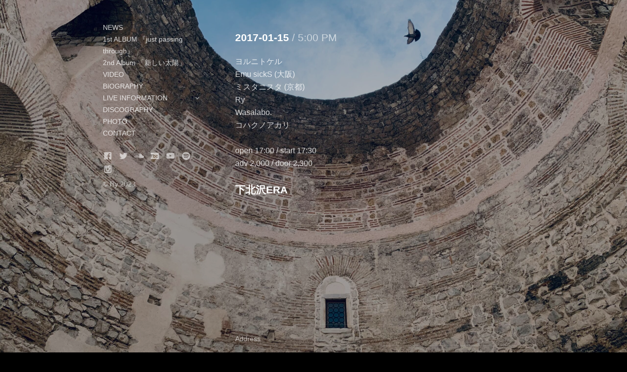

--- FILE ---
content_type: text/html; charset=UTF-8
request_url: https://ry-music.com/live/2017-01-15/
body_size: 6976
content:
<!DOCTYPE html>
<html class="no-js" lang="ja">
<head>
	<meta charset="UTF-8">
	<meta name="viewport" content="width=device-width, initial-scale=1">
	<link rel="profile" href="http://gmpg.org/xfn/11">
	<link rel="pingback" href="https://ry-music.com/xmlrpc.php">
	<script>(function(html){html.className = html.className.replace(/\bno-js\b/,'js')})(document.documentElement);</script>
<title>Ry official site</title>
<meta name='robots' content='max-image-preview:large' />
<link rel='dns-prefetch' href='//fonts.googleapis.com' />
<link rel="alternate" type="application/rss+xml" title="Ry official site &raquo; フィード" href="https://ry-music.com/feed/" />
<link rel="alternate" type="application/rss+xml" title="Ry official site &raquo; コメントフィード" href="https://ry-music.com/comments/feed/" />
<script type="text/javascript">
window._wpemojiSettings = {"baseUrl":"https:\/\/s.w.org\/images\/core\/emoji\/14.0.0\/72x72\/","ext":".png","svgUrl":"https:\/\/s.w.org\/images\/core\/emoji\/14.0.0\/svg\/","svgExt":".svg","source":{"concatemoji":"https:\/\/ry-music.com\/wp-includes\/js\/wp-emoji-release.min.js?ver=6.1.9"}};
/*! This file is auto-generated */
!function(e,a,t){var n,r,o,i=a.createElement("canvas"),p=i.getContext&&i.getContext("2d");function s(e,t){var a=String.fromCharCode,e=(p.clearRect(0,0,i.width,i.height),p.fillText(a.apply(this,e),0,0),i.toDataURL());return p.clearRect(0,0,i.width,i.height),p.fillText(a.apply(this,t),0,0),e===i.toDataURL()}function c(e){var t=a.createElement("script");t.src=e,t.defer=t.type="text/javascript",a.getElementsByTagName("head")[0].appendChild(t)}for(o=Array("flag","emoji"),t.supports={everything:!0,everythingExceptFlag:!0},r=0;r<o.length;r++)t.supports[o[r]]=function(e){if(p&&p.fillText)switch(p.textBaseline="top",p.font="600 32px Arial",e){case"flag":return s([127987,65039,8205,9895,65039],[127987,65039,8203,9895,65039])?!1:!s([55356,56826,55356,56819],[55356,56826,8203,55356,56819])&&!s([55356,57332,56128,56423,56128,56418,56128,56421,56128,56430,56128,56423,56128,56447],[55356,57332,8203,56128,56423,8203,56128,56418,8203,56128,56421,8203,56128,56430,8203,56128,56423,8203,56128,56447]);case"emoji":return!s([129777,127995,8205,129778,127999],[129777,127995,8203,129778,127999])}return!1}(o[r]),t.supports.everything=t.supports.everything&&t.supports[o[r]],"flag"!==o[r]&&(t.supports.everythingExceptFlag=t.supports.everythingExceptFlag&&t.supports[o[r]]);t.supports.everythingExceptFlag=t.supports.everythingExceptFlag&&!t.supports.flag,t.DOMReady=!1,t.readyCallback=function(){t.DOMReady=!0},t.supports.everything||(n=function(){t.readyCallback()},a.addEventListener?(a.addEventListener("DOMContentLoaded",n,!1),e.addEventListener("load",n,!1)):(e.attachEvent("onload",n),a.attachEvent("onreadystatechange",function(){"complete"===a.readyState&&t.readyCallback()})),(e=t.source||{}).concatemoji?c(e.concatemoji):e.wpemoji&&e.twemoji&&(c(e.twemoji),c(e.wpemoji)))}(window,document,window._wpemojiSettings);
</script>
<style type="text/css">
img.wp-smiley,
img.emoji {
	display: inline !important;
	border: none !important;
	box-shadow: none !important;
	height: 1em !important;
	width: 1em !important;
	margin: 0 0.07em !important;
	vertical-align: -0.1em !important;
	background: none !important;
	padding: 0 !important;
}
</style>
	<link rel='stylesheet' id='wp-block-library-css' href='https://ry-music.com/wp-includes/css/dist/block-library/style.min.css?ver=6.1.9' type='text/css' media='all' />
<link rel='stylesheet' id='classic-theme-styles-css' href='https://ry-music.com/wp-includes/css/classic-themes.min.css?ver=1' type='text/css' media='all' />
<style id='global-styles-inline-css' type='text/css'>
body{--wp--preset--color--black: #000000;--wp--preset--color--cyan-bluish-gray: #abb8c3;--wp--preset--color--white: #ffffff;--wp--preset--color--pale-pink: #f78da7;--wp--preset--color--vivid-red: #cf2e2e;--wp--preset--color--luminous-vivid-orange: #ff6900;--wp--preset--color--luminous-vivid-amber: #fcb900;--wp--preset--color--light-green-cyan: #7bdcb5;--wp--preset--color--vivid-green-cyan: #00d084;--wp--preset--color--pale-cyan-blue: #8ed1fc;--wp--preset--color--vivid-cyan-blue: #0693e3;--wp--preset--color--vivid-purple: #9b51e0;--wp--preset--gradient--vivid-cyan-blue-to-vivid-purple: linear-gradient(135deg,rgba(6,147,227,1) 0%,rgb(155,81,224) 100%);--wp--preset--gradient--light-green-cyan-to-vivid-green-cyan: linear-gradient(135deg,rgb(122,220,180) 0%,rgb(0,208,130) 100%);--wp--preset--gradient--luminous-vivid-amber-to-luminous-vivid-orange: linear-gradient(135deg,rgba(252,185,0,1) 0%,rgba(255,105,0,1) 100%);--wp--preset--gradient--luminous-vivid-orange-to-vivid-red: linear-gradient(135deg,rgba(255,105,0,1) 0%,rgb(207,46,46) 100%);--wp--preset--gradient--very-light-gray-to-cyan-bluish-gray: linear-gradient(135deg,rgb(238,238,238) 0%,rgb(169,184,195) 100%);--wp--preset--gradient--cool-to-warm-spectrum: linear-gradient(135deg,rgb(74,234,220) 0%,rgb(151,120,209) 20%,rgb(207,42,186) 40%,rgb(238,44,130) 60%,rgb(251,105,98) 80%,rgb(254,248,76) 100%);--wp--preset--gradient--blush-light-purple: linear-gradient(135deg,rgb(255,206,236) 0%,rgb(152,150,240) 100%);--wp--preset--gradient--blush-bordeaux: linear-gradient(135deg,rgb(254,205,165) 0%,rgb(254,45,45) 50%,rgb(107,0,62) 100%);--wp--preset--gradient--luminous-dusk: linear-gradient(135deg,rgb(255,203,112) 0%,rgb(199,81,192) 50%,rgb(65,88,208) 100%);--wp--preset--gradient--pale-ocean: linear-gradient(135deg,rgb(255,245,203) 0%,rgb(182,227,212) 50%,rgb(51,167,181) 100%);--wp--preset--gradient--electric-grass: linear-gradient(135deg,rgb(202,248,128) 0%,rgb(113,206,126) 100%);--wp--preset--gradient--midnight: linear-gradient(135deg,rgb(2,3,129) 0%,rgb(40,116,252) 100%);--wp--preset--duotone--dark-grayscale: url('#wp-duotone-dark-grayscale');--wp--preset--duotone--grayscale: url('#wp-duotone-grayscale');--wp--preset--duotone--purple-yellow: url('#wp-duotone-purple-yellow');--wp--preset--duotone--blue-red: url('#wp-duotone-blue-red');--wp--preset--duotone--midnight: url('#wp-duotone-midnight');--wp--preset--duotone--magenta-yellow: url('#wp-duotone-magenta-yellow');--wp--preset--duotone--purple-green: url('#wp-duotone-purple-green');--wp--preset--duotone--blue-orange: url('#wp-duotone-blue-orange');--wp--preset--font-size--small: 13px;--wp--preset--font-size--medium: 20px;--wp--preset--font-size--large: 36px;--wp--preset--font-size--x-large: 42px;--wp--preset--spacing--20: 0.44rem;--wp--preset--spacing--30: 0.67rem;--wp--preset--spacing--40: 1rem;--wp--preset--spacing--50: 1.5rem;--wp--preset--spacing--60: 2.25rem;--wp--preset--spacing--70: 3.38rem;--wp--preset--spacing--80: 5.06rem;}:where(.is-layout-flex){gap: 0.5em;}body .is-layout-flow > .alignleft{float: left;margin-inline-start: 0;margin-inline-end: 2em;}body .is-layout-flow > .alignright{float: right;margin-inline-start: 2em;margin-inline-end: 0;}body .is-layout-flow > .aligncenter{margin-left: auto !important;margin-right: auto !important;}body .is-layout-constrained > .alignleft{float: left;margin-inline-start: 0;margin-inline-end: 2em;}body .is-layout-constrained > .alignright{float: right;margin-inline-start: 2em;margin-inline-end: 0;}body .is-layout-constrained > .aligncenter{margin-left: auto !important;margin-right: auto !important;}body .is-layout-constrained > :where(:not(.alignleft):not(.alignright):not(.alignfull)){max-width: var(--wp--style--global--content-size);margin-left: auto !important;margin-right: auto !important;}body .is-layout-constrained > .alignwide{max-width: var(--wp--style--global--wide-size);}body .is-layout-flex{display: flex;}body .is-layout-flex{flex-wrap: wrap;align-items: center;}body .is-layout-flex > *{margin: 0;}:where(.wp-block-columns.is-layout-flex){gap: 2em;}.has-black-color{color: var(--wp--preset--color--black) !important;}.has-cyan-bluish-gray-color{color: var(--wp--preset--color--cyan-bluish-gray) !important;}.has-white-color{color: var(--wp--preset--color--white) !important;}.has-pale-pink-color{color: var(--wp--preset--color--pale-pink) !important;}.has-vivid-red-color{color: var(--wp--preset--color--vivid-red) !important;}.has-luminous-vivid-orange-color{color: var(--wp--preset--color--luminous-vivid-orange) !important;}.has-luminous-vivid-amber-color{color: var(--wp--preset--color--luminous-vivid-amber) !important;}.has-light-green-cyan-color{color: var(--wp--preset--color--light-green-cyan) !important;}.has-vivid-green-cyan-color{color: var(--wp--preset--color--vivid-green-cyan) !important;}.has-pale-cyan-blue-color{color: var(--wp--preset--color--pale-cyan-blue) !important;}.has-vivid-cyan-blue-color{color: var(--wp--preset--color--vivid-cyan-blue) !important;}.has-vivid-purple-color{color: var(--wp--preset--color--vivid-purple) !important;}.has-black-background-color{background-color: var(--wp--preset--color--black) !important;}.has-cyan-bluish-gray-background-color{background-color: var(--wp--preset--color--cyan-bluish-gray) !important;}.has-white-background-color{background-color: var(--wp--preset--color--white) !important;}.has-pale-pink-background-color{background-color: var(--wp--preset--color--pale-pink) !important;}.has-vivid-red-background-color{background-color: var(--wp--preset--color--vivid-red) !important;}.has-luminous-vivid-orange-background-color{background-color: var(--wp--preset--color--luminous-vivid-orange) !important;}.has-luminous-vivid-amber-background-color{background-color: var(--wp--preset--color--luminous-vivid-amber) !important;}.has-light-green-cyan-background-color{background-color: var(--wp--preset--color--light-green-cyan) !important;}.has-vivid-green-cyan-background-color{background-color: var(--wp--preset--color--vivid-green-cyan) !important;}.has-pale-cyan-blue-background-color{background-color: var(--wp--preset--color--pale-cyan-blue) !important;}.has-vivid-cyan-blue-background-color{background-color: var(--wp--preset--color--vivid-cyan-blue) !important;}.has-vivid-purple-background-color{background-color: var(--wp--preset--color--vivid-purple) !important;}.has-black-border-color{border-color: var(--wp--preset--color--black) !important;}.has-cyan-bluish-gray-border-color{border-color: var(--wp--preset--color--cyan-bluish-gray) !important;}.has-white-border-color{border-color: var(--wp--preset--color--white) !important;}.has-pale-pink-border-color{border-color: var(--wp--preset--color--pale-pink) !important;}.has-vivid-red-border-color{border-color: var(--wp--preset--color--vivid-red) !important;}.has-luminous-vivid-orange-border-color{border-color: var(--wp--preset--color--luminous-vivid-orange) !important;}.has-luminous-vivid-amber-border-color{border-color: var(--wp--preset--color--luminous-vivid-amber) !important;}.has-light-green-cyan-border-color{border-color: var(--wp--preset--color--light-green-cyan) !important;}.has-vivid-green-cyan-border-color{border-color: var(--wp--preset--color--vivid-green-cyan) !important;}.has-pale-cyan-blue-border-color{border-color: var(--wp--preset--color--pale-cyan-blue) !important;}.has-vivid-cyan-blue-border-color{border-color: var(--wp--preset--color--vivid-cyan-blue) !important;}.has-vivid-purple-border-color{border-color: var(--wp--preset--color--vivid-purple) !important;}.has-vivid-cyan-blue-to-vivid-purple-gradient-background{background: var(--wp--preset--gradient--vivid-cyan-blue-to-vivid-purple) !important;}.has-light-green-cyan-to-vivid-green-cyan-gradient-background{background: var(--wp--preset--gradient--light-green-cyan-to-vivid-green-cyan) !important;}.has-luminous-vivid-amber-to-luminous-vivid-orange-gradient-background{background: var(--wp--preset--gradient--luminous-vivid-amber-to-luminous-vivid-orange) !important;}.has-luminous-vivid-orange-to-vivid-red-gradient-background{background: var(--wp--preset--gradient--luminous-vivid-orange-to-vivid-red) !important;}.has-very-light-gray-to-cyan-bluish-gray-gradient-background{background: var(--wp--preset--gradient--very-light-gray-to-cyan-bluish-gray) !important;}.has-cool-to-warm-spectrum-gradient-background{background: var(--wp--preset--gradient--cool-to-warm-spectrum) !important;}.has-blush-light-purple-gradient-background{background: var(--wp--preset--gradient--blush-light-purple) !important;}.has-blush-bordeaux-gradient-background{background: var(--wp--preset--gradient--blush-bordeaux) !important;}.has-luminous-dusk-gradient-background{background: var(--wp--preset--gradient--luminous-dusk) !important;}.has-pale-ocean-gradient-background{background: var(--wp--preset--gradient--pale-ocean) !important;}.has-electric-grass-gradient-background{background: var(--wp--preset--gradient--electric-grass) !important;}.has-midnight-gradient-background{background: var(--wp--preset--gradient--midnight) !important;}.has-small-font-size{font-size: var(--wp--preset--font-size--small) !important;}.has-medium-font-size{font-size: var(--wp--preset--font-size--medium) !important;}.has-large-font-size{font-size: var(--wp--preset--font-size--large) !important;}.has-x-large-font-size{font-size: var(--wp--preset--font-size--x-large) !important;}
.wp-block-navigation a:where(:not(.wp-element-button)){color: inherit;}
:where(.wp-block-columns.is-layout-flex){gap: 2em;}
.wp-block-pullquote{font-size: 1.5em;line-height: 1.6;}
</style>
<link rel='stylesheet' id='themicons-css' href='https://ry-music.com/wp-content/themes/huesos/assets/css/themicons.css?ver=2.1.0' type='text/css' media='all' />
<link rel='stylesheet' id='mediaelement-css' href='https://ry-music.com/wp-includes/js/mediaelement/mediaelementplayer-legacy.min.css?ver=4.2.17' type='text/css' media='all' />
<link rel='stylesheet' id='huesos-style-css' href='https://ry-music.com/wp-content/themes/child/style.css?ver=6.1.9' type='text/css' media='all' />
<link rel='stylesheet' id='huesos-color-schemes-css' href='https://ry-music.com/wp-content/themes/huesos/assets/css/color-schemes.css?ver=6.1.9' type='text/css' media='all' />
<link rel='stylesheet' id='cedaro-theme-fonts-google-css' href='https://fonts.googleapis.com/css?family=Pathway+Gothic+One%3A400&#038;subset=latin&#038;ver=6.1.9' type='text/css' media='all' />
<script type='text/javascript' src='https://ry-music.com/wp-includes/js/jquery/jquery.min.js?ver=3.6.1' id='jquery-core-js'></script>
<script type='text/javascript' src='https://ry-music.com/wp-includes/js/jquery/jquery-migrate.min.js?ver=3.3.2' id='jquery-migrate-js'></script>
<link rel="https://api.w.org/" href="https://ry-music.com/wp-json/" /><link rel="EditURI" type="application/rsd+xml" title="RSD" href="https://ry-music.com/xmlrpc.php?rsd" />
<link rel="wlwmanifest" type="application/wlwmanifest+xml" href="https://ry-music.com/wp-includes/wlwmanifest.xml" />
<meta name="generator" content="WordPress 6.1.9" />
<link rel="canonical" href="https://ry-music.com/live/2017-01-15/" />
<link rel='shortlink' href='https://ry-music.com/?p=685' />
<link rel="alternate" type="application/json+oembed" href="https://ry-music.com/wp-json/oembed/1.0/embed?url=https%3A%2F%2Fry-music.com%2Flive%2F2017-01-15%2F" />
<link rel="alternate" type="text/xml+oembed" href="https://ry-music.com/wp-json/oembed/1.0/embed?url=https%3A%2F%2Fry-music.com%2Flive%2F2017-01-15%2F&#038;format=xml" />
<link rel="shortcut icon" href="http://ry-music.com/wp-content/uploads/2015/12/ry-favicon.png" />			<style type="text/css">
			.site-title,
			.site-description {
				clip: rect(1px, 1px, 1px, 1px);
				height: 1px;
				overflow: hidden;
				position: absolute;
				width: 1px;
			}
			</style>
			<style id='huesos-custom-css' type='text/css'>
	.gig-card:hover,.edd-required-indicator,.comments-area .required,.page-links > span,.post-navigation a:hover,.posts-navigation a:hover,.post-navigation a:focus,.posts-navigation a:focus,.site-navigation ul a:hover,.site-navigation ul a:focus,.social-navigation a:hover,.huesos-mejs-container.mejs-container button:focus,.huesos-mejs-container.mejs-container button:hover {color: #ffffff;}.fluid-width-video-wrapper:before {border-color: #ffffff;}
</style>
		<style type="text/css" id="wp-custom-css">
			/*
Welcome to Custom CSS!

To learn how this works, see http://wp.me/PEmnE-Bt
*/
.huesos-background-overlay {
	opacity: .7;
}		</style>
		</head>

<body class="audiotheme_gig-template-default single single-audiotheme_gig postid-685 layout-full group-blog has-background-image dark-player-scheme light-text-scheme" itemscope itemtype="http://schema.org/WebPage">
	<div id="page" class="hfeed site">
		<a class="skip-link screen-reader-text" href="#content">Skip to content</a>

		
		<div id="main-sidebar" class="sidebar main-sidebar">
			<header id="masthead" class="site-header" role="banner" itemscope itemtype="http://schema.org/WPHeader">
				
				<div class="mobile-navigation">
					<button class="secondary-toggle">Menu</button><button class="player-toggle"><span class="screen-reader-text">Player</span></button>				</div>

				<div class="site-branding">
					<h1 class="site-title"><a href="https://ry-music.com/" rel="home">Ry official site</a></h1><p class="site-description"></p>				</div>

							</header>

			
<div id="secondary" class="secondary">
	
	<nav id="site-navigation" class="site-navigation" role="navigation" itemscope itemtype="http://schema.org/SiteNavigationElement">
		<h2 class="screen-reader-text">Main Menu</h2>
		<ul id="menu-primary-menu" class="nav-menu"><li id="menu-item-351" class="menu-item menu-item-type-taxonomy menu-item-object-category first-item menu-item-351 menu-item-news"><a href="https://ry-music.com/category/news/">NEWS</a></li>
<li id="menu-item-20408" class="menu-item menu-item-type-post_type menu-item-object-page menu-item-20408 menu-item-1st-album-just-passing-through"><a href="https://ry-music.com/just-passing-through/">1st ALBUM 『just passing through』</a></li>
<li id="menu-item-20437" class="menu-item menu-item-type-post_type menu-item-object-page menu-item-20437 menu-item-2nd-album-"><a href="https://ry-music.com/atarasiitaiyou/">2nd Album 「新しい太陽」</a></li>
<li id="menu-item-20604" class="menu-item menu-item-type-post_type menu-item-object-page menu-item-20604 menu-item-video"><a href="https://ry-music.com/video/">VIDEO</a></li>
<li id="menu-item-354" class="menu-item menu-item-type-post_type menu-item-object-page menu-item-354 menu-item-biography"><a href="https://ry-music.com/biography/">BIOGRAPHY</a></li>
<li id="menu-item-357" class="menu-item menu-item-type-post_type menu-item-object-audiotheme_archive menu-item-has-children current-menu-parent menu-item-357 menu-item-live-information"><a href="https://ry-music.com/live/">LIVE INFORMATION</a>
<ul class="sub-menu">
	<li id="menu-item-426" class="menu-item menu-item-type-custom menu-item-object-custom first-child-item last-child-item menu-item-426 menu-item-past"><a href="http://ry-music.com/live/past/">PAST</a></li>
</ul>
</li>
<li id="menu-item-352" class="menu-item menu-item-type-post_type menu-item-object-audiotheme_archive menu-item-352 menu-item-discography"><a href="https://ry-music.com/discography/">DISCOGRAPHY</a></li>
<li id="menu-item-362" class="menu-item menu-item-type-post_type menu-item-object-page menu-item-362 menu-item-photo"><a href="https://ry-music.com/gallery/">PHOTO</a></li>
<li id="menu-item-370" class="menu-item menu-item-type-post_type menu-item-object-page last-item menu-item-370 menu-item-contact"><a href="https://ry-music.com/contact/">CONTACT</a></li>
</ul>	</nav>

	
		<nav class="social-navigation" role="navigation">
			<h2 class="screen-reader-text">Social Media Profiles</h2>
			<ul id="menu-social-link" class="menu"><li id="menu-item-387" class="menu-item menu-item-type-custom menu-item-object-custom first-item menu-item-387 menu-item-facebook"><a target="_blank" rel="noopener" href="https://www.facebook.com/Ry-1685648538347783/?notify_field=blurb&#038;notif_t=page_profile_completion"><span class="screen-reader-text">Facebook</span></a></li>
<li id="menu-item-652" class="menu-item menu-item-type-custom menu-item-object-custom menu-item-652 menu-item-twitter"><a target="_blank" rel="noopener" href="https://twitter.com/rymusicjapan"><span class="screen-reader-text">Twitter</span></a></li>
<li id="menu-item-7028" class="menu-item menu-item-type-custom menu-item-object-custom menu-item-7028 menu-item-soundcloud"><a href="https://soundcloud.com/ry-japan"><span class="screen-reader-text">soundcloud</span></a></li>
<li id="menu-item-7029" class="menu-item menu-item-type-custom menu-item-object-custom menu-item-7029 menu-item-bandcamp"><a target="_blank" rel="noopener" href="https://rymusic5.bandcamp.com/releases"><span class="screen-reader-text">bandcamp</span></a></li>
<li id="menu-item-7031" class="menu-item menu-item-type-custom menu-item-object-custom menu-item-7031 menu-item-youtube"><a target="_blank" rel="noopener" href="https://www.youtube.com/watch?v=3R9Pp-Q-2VM&#038;app=desktop"><span class="screen-reader-text">youtube</span></a></li>
<li id="menu-item-15501" class="menu-item menu-item-type-custom menu-item-object-custom menu-item-15501 menu-item-spotify"><a href="http://open.spotify.com/album/2ucPCUxIuwUSrKA0O35WIW"><span class="screen-reader-text">spotify</span></a></li>
<li id="menu-item-20409" class="menu-item menu-item-type-custom menu-item-object-custom last-item menu-item-20409 menu-item-instagram"><a href="https://www.instagram.com/rymusicjapan/"><span class="screen-reader-text">instagram</span></a></li>
</ul>		</nav>

	
		<div class="credits" role="contentinfo">
		&#169; Ry 2023	</div>
	</div>
		</div>

		
		<div id="content" class="site-content">

			
<script type="text/javascript">
    window._pt_lt = new Date().getTime();
    window._pt_sp_2 = [];
    _pt_sp_2.push('setAccount,561aab6c');
    var _protocol = (("https:" == document.location.protocol) ? " https://" : " http://");
    (function() {
        var atag = document.createElement('script'); atag.type = 'text/javascript'; atag.async = true;
        atag.src = _protocol + 'js.ptengine.jp/pta.js';
        var s = document.getElementsByTagName('script')[0]; 
        s.parentNode.insertBefore(atag, s);
    })();
</script>
                        

<main id="primary" class="content-area single-gig" role="main" itemprop="mainContentOfPage">

	
	
		
<article id="post-685" class="post-685 audiotheme_gig type-audiotheme_gig status-publish hentry no-title has-venue" itemscope itemtype="http://schema.org/MusicEvent">
	<header class="entry-header">
				
<h2 class="gig-date-time">
	<span class="gig-date date">
		<meta content="2017-01-15T17:00:00+09:00" itemprop="startDate">
		<time datetime="2017-01-15T17:00:00+09:00">
			2017-01-15		</time>
	</span>

	<span class="gig-time">5:00 PM</span>
</h2>

<h3 class="gig-location">
	</h3>

<div class="gig-description" itemprop="description"><p>ヨルニトケル<br />
Emu sickS (大阪)<br />
ミスタニスタ (京都)<br />
Ry<br />
Wasalabo.<br />
コハクノアカリ</p>
<p>open 17:00 / start 17:30<br />
adv 2,000 / door 2,300</p>
</div>
	</header>

			<div class="entry-meta content-side">
			
	<h3 class="venue-title">下北沢ERA</h3>

<figure class="venue-map">
	<a href="//maps.google.com/maps?q=%E4%B8%8B%E5%8C%97%E6%B2%A2ERA" style="background-image: url('//maps.googleapis.com/maps/api/staticmap?center=%E4%B8%8B%E5%8C%97%E6%B2%A2ERA&#038;size=640x220&#038;scale=2&#038;format=jpg&#038;sensor=false&#038;markers=size:small|color:0xff0000|%E4%B8%8B%E5%8C%97%E6%B2%A2ERA&#038;style=element:geometry.fill|color:0xf7f7f7&#038;style=element:geometry.stroke|color:0xffffff&#038;style=element:labels.text.fill|color:0x000000&#038;style=feature:road|element:geometry.fill|color:0x787878')" target="_blank"></a></figure>

<dl class="venue-meta" itemprop="location" itemscope itemtype="http://schema.org/EventVenue">
	<dt class="venue-address">Address</dt>
	<dd class="venue-address">
		<span class="venue-name fn org" itemprop="name">下北沢ERA</span>	</dd>

	
	</dl>
		</div>
	
	<div class="entry-content content" itemprop="description">
			</div>
</article>

		
	
	
</main>


			
		</div> <!-- .site-content -->

		
		
	</div><!-- .site -->

	<div class="huesos-background-overlay" style="background-image: url('https://ry-music.com/wp-content/uploads/2023/04/IMG_0071-scaled.jpg')"></div><script type='text/javascript' src='https://ry-music.com/wp-includes/js/underscore.min.js?ver=1.13.4' id='underscore-js'></script>
<script type='text/javascript' id='huesos-script-js-extra'>
/* <![CDATA[ */
var _huesosSettings = {"ajaxUrl":"https:\/\/ry-music.com\/wp-admin\/admin-ajax.php","l10n":{"collapse":"<span class=\"screen-reader-text\">Collapse<\/span>","expand":"<span class=\"screen-reader-text\">Expand<\/span>","play":"Play"}};
/* ]]> */
</script>
<script type='text/javascript' src='https://ry-music.com/wp-content/themes/huesos/assets/js/main.js?ver=20150707' id='huesos-script-js'></script>
<script type='text/javascript' src='https://ry-music.com/wp-content/plugins/audiotheme/includes/js/jquery.fitvids.min.js?ver=1.1.0' id='jquery-fitvids-js'></script>
</body>
</html>


--- FILE ---
content_type: text/css
request_url: https://ry-music.com/wp-content/themes/child/style.css?ver=6.1.9
body_size: 16598
content:
/*
Template:huesos
Theme Name:child
*/
html {
	font-family: sans-serif;

	-webkit-text-size-adjust: 100%;
	-ms-text-size-adjust: 100%;
}

body {
	margin: 0;
}

article,
aside,
details,
figcaption,
figure,
footer,
header,
hgroup,
main,
menu,
nav,
section,
summary {
	display: block;
}

audio,
canvas,
progress,
video {
	display: inline-block;
	vertical-align: baseline;
}

audio:not([controls]) {
	display: none;
	height: 0;
}

[hidden],
template {
	display: none;
}

a {
	background-color: transparent;
}

a:active,
a:hover {
	outline: 0;
}

abbr[title] {
	border-bottom: 1px dotted;
}

b,
strong {
	font-weight: bold;
}

dfn {
	font-style: italic;
}

h1 {
	font-size: 2em;
	margin: 0.67em 0;
}

mark {
	background: #ff0;
	color: #000;
}

small {
	font-size: 80%;
}

sub,
sup {
	font-size: 75%;
	line-height: 0;
	position: relative;
	vertical-align: baseline;
}

sup {
	top: -0.5em;
}

sub {
	bottom: -0.25em;
}

img {
	border: 0;
}

svg:not(:root) {
	overflow: hidden;
}

figure {
	margin: 1em 40px;
}

hr {
	-moz-box-sizing: content-box;
	box-sizing: content-box;
	height: 0;
}

pre {
	overflow: auto;
}

code,
kbd,
pre,
samp {
	font-family: monospace, monospace;
	font-size: 1em;
}

button,
input,
optgroup,
select,
textarea {
	color: inherit;
	font: inherit;
	margin: 0;
}

button {
	overflow: visible;
}

button,
select {
	text-transform: none;
}

button,
html input[type="button"],
input[type="reset"],
input[type="submit"] {
	cursor: pointer;

	-webkit-appearance: button;
}

button[disabled],
html input[disabled] {
	cursor: default;
}

button::-moz-focus-inner,
input::-moz-focus-inner {
	border: 0;
	padding: 0;
}

input {
	line-height: normal;
}

input[type="checkbox"],
input[type="radio"] {
	-moz-box-sizing: border-box;
	box-sizing: border-box;
	padding: 0;
}

input[type="number"]::-webkit-inner-spin-button,
input[type="number"]::-webkit-outer-spin-button {
	height: auto;
}

input[type="search"] {
	-moz-box-sizing: content-box;
	box-sizing: content-box;

	-webkit-appearance: textfield;
}

input[type="search"]::-webkit-search-cancel-button,
input[type="search"]::-webkit-search-decoration {
	-webkit-appearance: none;
}

fieldset {
	border: 1px solid #c0c0c0;
	margin: 0 2px;
	padding: 0.35em 0.625em 0.75em;
}

legend {
	border: 0;
	padding: 0;
}

textarea {
	overflow: auto;
}

optgroup {
	font-weight: bold;
}

table {
	border-collapse: collapse;
	border-spacing: 0;
}

td,
th {
	padding: 0;
}


/**
 * Icons
 * -----------------------------------------------------------------------------
 */

.button-play:before,
.bypostauthor > article .fn:after,
.comment-reply-title a:before,
.cue-track.is-playing:before,
.dropdown-toggle:after,
.format-link .entry-title:before,
.gig-permalink a:before,
.nav-next a:after,
.nav-next a:before,
.nav-previous a:after,
.nav-previous a:before,
.player-toggle:before,
.secondary-toggle:before,
.social-navigation a:before,
.tracklist .is-playable:after {
	display: inline-block;
	font-family: "themicons";
	font-size: 1em;
	-moz-osx-font-smoothing: grayscale;
	-webkit-font-smoothing: antialiased;
	font-style: normal;
	font-variant: normal;
	font-weight: 400;
	line-height: 1;
	text-align: center;
	text-decoration: inherit;
	text-transform: none;
	vertical-align: top;

	speak: none;
}


/**
 * Typography
 * -----------------------------------------------------------------------------
 */

body {
	color: rgba(0, 0, 0, 0.73);
	font-size: 16px;
	line-height: 1.625;
}

body,
button,
input,
select,
textarea {
	font-family: "Helvetica Neue", Helvetica, Arial, "Lucida Grande", sans-serif;
}

h1,
h2,
h3,
h4,
h5,
h6 {
	clear: both;
	color: #000;
	font-family: "Helvetica Neue", Helvetica, Arial, "Lucida Grande", sans-serif;
	font-weight: 700;
	margin: 0;
}

p {
	margin: 0 0 1.625em;
}

b,
strong {
	font-weight: 700;
}

dfn,
cite,
em,
i {
	font-style: italic;
}

blockquote {
	border-left: 4px solid rgba(0, 0, 0, 0.12);
	color: rgba(0, 0, 0, 0.53);
	font-size: 21px;
	font-size: 2.1rem;
	margin: 0 0 1.23809524em;
	padding-left: 0.95238095em;
}

blockquote p {
	margin-bottom: 1.23809524em;
}

blockquote p:last-child {
	margin-bottom: 0;
}

blockquote cite,
blockquote small {
	color: #000;
	font-size: 16px;
	font-size: 1.6rem;
}

blockquote cite {
	display: block;
	margin-top: 0.625em;
}

blockquote i,
blockquote em,
blockquote cite {
	font-style: normal;
}

blockquote b,
blockquote strong {
	font-weight: 400;
}

address {
	font-style: italic;
	margin: 0 0 1.625em;
}

code,
kbd,
tt,
var,
samp,
pre {
	font-family: "Menlo", "Monaco", "Consolas", "Courier New", monospace;
	-moz-hyphens: none;
	-webkit-hyphens: none;
	hyphens: none;

	-ms-hyphens: none;
}

pre {
	background-color: transparent;
	background-color: rgba(0, 0, 0, 0.01);
	border: 1px solid rgba(0, 0, 0, 0.12);
	line-height: 1.2;
	margin-bottom: 1.625em;
	max-width: 100%;
	overflow: auto;
	padding: 0.8em;
	white-space: pre;
	white-space: pre-wrap;
	word-wrap: break-word;
}

abbr[title] {
	border-bottom: 1px dotted rgba(0, 0, 0, 0.12);
	cursor: help;
}

mark,
ins {
	background-color: #fff9c0;
	text-decoration: none;
}

sup,
sub {
	font-size: 75%;
	height: 0;
	line-height: 0;
	position: relative;
	vertical-align: baseline;
}

sup {
	bottom: 1ex;
}

sub {
	top: 0.5ex;
}

small {
	font-size: 75%;
}

big {
	font-size: 125%;
}


/**
 * Elements
 * -----------------------------------------------------------------------------
 */

*,
*:before,
*:after {
	-moz-box-sizing: inherit;
	box-sizing: inherit;
}

html {
	-moz-box-sizing: border-box;
	box-sizing: border-box;
	font-size: 62.5%;
	overflow-y: scroll;
}

body {
	background-color: #fff;
}

hr {
	background-color: rgba(0, 0, 0, 0.12);
	border: 0;
	height: 1px;
	margin-bottom: 1.625em;
}

ul,
ol {
	margin: 0 0 1.625em;
}

ul {
	list-style-type: disc;
	padding-left: 1em;
}

ol {
	list-style-type: decimal;
	padding-left: 1.3333em;
}

ul ul,
ol ul {
	list-style-type: circle;
}

ul ol,
ol ol {
	list-style-type: lower-alpha;
}

ol ol ol {
	list-style-type: decimal;
}

ul ul,
ul ol,
ol ol,
ol ul {
	font-size: inherit;
	margin: 0.33333em 0;
}

ul ul,
ol ul {
	padding-left: 1em;
}

ul ol,
ol ol {
	padding-left: 1.44444em;
}

dl {
	margin: 0 0 1.625em;
}

dt {
	font-weight: 700;
}

li,
dd {
	margin-bottom: 0.19230769em;
}

dd {
	margin-left: 0;
}

table {
	border-collapse: separate;
	border-spacing: 0;
	border-width: 0;
	margin: 0 0 1.625em;
	width: 100%;
}

caption {
	color: #000;
	font-size: 21px;
	font-size: 2.1rem;
	font-weight: 700;
	text-align: left;
}

th {
	font-weight: 700;
}

td {
	font-weight: 400;
}

th,
td {
	border: solid rgba(0, 0, 0, 0.12);
	border-width: 0 0 1px;
	padding: 0.625em 0;
	text-align: left;
}

thead {
	color: #000;
	font-size: 14px;
	font-size: 1.4rem;
	text-transform: uppercase;
}

thead th {
	padding: 0.5em 0;
}

fieldset {
	border-width: 0;
	clear: both;
	margin: 0 0 3.25em;
	padding: 0;
}

fieldset > :last-child {
	margin-bottom: 0;
}

legend {
	border-bottom: 1px solid rgba(0, 0, 0, 0.12);
	color: #000;
	font-size: 14px;
	font-size: 1.4rem;
	font-weight: 700;
	line-height: 1.625;
	margin-bottom: 1.625em;
	padding-bottom: 0.5em;
	text-transform: uppercase;
	width: 100%;
}

img {
	border: 0;
	height: auto;
	-ms-interpolation-mode: bicubic;
	max-width: 100%;
	vertical-align: middle;
}

figure {
	margin: 0;
}

del {
	opacity: 0.8;
}

/* Placeholder text color -- selectors need to be separate to work. */
::-webkit-input-placeholder {
	color: #ababab;
}

:-moz-placeholder {
	color: #ababab;
}

::-moz-placeholder {
	color: #ababab;
	opacity: 1;
}

:-ms-input-placeholder {
	color: #ababab;
}


/**
 * Forms
 * -----------------------------------------------------------------------------
 */

button,
input,
select,
textarea {
	background-color: #fff;
	border-radius: 0;
	font-size: 14px;
	font-size: 1.4rem;
	line-height: 1.625;
	margin: 0;
	max-width: 100%;
	vertical-align: baseline;
}

button,
input {
	line-height: normal;
}

label {
	color: rgba(0, 0, 0, 0.53);
	display: inline-block;
	font-weight: 700;
}

input,
textarea {
	background-image: -webkit-linear-gradient(rgba(255, 255, 255, 0), rgba(255, 255, 255, 0));
	border: 1px solid rgba(0, 0, 0, 0.12);
}

input:focus,
textarea:focus {
	color: #000;
	outline: 0;
}

button,
input[type="button"],
input[type="reset"],
input[type="submit"],
.button {
	background-color: rgba(0, 0, 0, 0.53);
	border: none;
	border-radius: 3px;
	color: #fff;
	cursor: pointer;
	display: inline-block;
	font-family: "Helvetica Neue", Helvetica, Arial, "Lucida Grande", sans-serif;
	font-size: 11px;
	font-size: 1.1rem;
	font-weight: 700;
	letter-spacing: 0.075em;
	line-height: 1.90909091;
	margin-bottom: 0.90909091em;
	margin-right: 0.90909091em;
	padding: 0.81818182em 1.81818182em 0.90909091em;
	text-align: center;
	text-transform: uppercase;
	-webkit-transition: all 0.25s ease 0s;
	transition: all 0.25s ease 0s;
}

button:hover,
input[type="button"]:hover,
input[type="reset"]:hover,
input[type="submit"]:hover,
.button:hover,
button:focus,
input[type="button"]:focus,
input[type="reset"]:focus,
input[type="submit"]:focus,
.button:focus {
	color: #fff;
	opacity: 0.8;
}

input[type="checkbox"],
input[type="radio"] {
	padding: 0;
}

input[type="search"] {
	-webkit-appearance: textfield;
}

input[type="search"]::-webkit-search-decoration {
	-webkit-appearance: none;
}

button::-moz-focus-inner,
input::-moz-focus-inner {
	border: 0;
	padding: 0;
}

input[type="email"],
input[type="password"],
input[type="search"],
input[type="text"],
input[type="url"],
textarea {
	box-shadow: inset 2px 2px 0 rgba(0, 0, 0, 0.03);
	color: rgba(0, 0, 0, 0.53);
	padding: 0.78571429em 1.07142857em;
	width: 100%;
}

input[type="email"]:focus,
input[type="password"]:focus,
input[type="search"]:focus,
input[type="text"]:focus,
input[type="url"]:focus,
textarea:focus {
	border-color: rgba(0, 0, 0, 0.22);
	box-shadow: inset 2px 2px 0 rgba(0, 0, 0, 0.12);
	color: rgba(0, 0, 0, 0.73);
}

input[type="search"] {
	-moz-box-sizing: border-box;
	box-sizing: border-box;
}

textarea {
	overflow: auto;
	vertical-align: top;
}

.search-form input[type="submit"] {
	display: none;
}

.post-password-form {
	position: relative;
}

.post-password-form label {
	display: block;
}

.post-password-form p input[type="submit"] {
	background-color: rgba(0, 0, 0, 0.53);
	border-radius: 0;
	color: #fff;
	margin-bottom: 0;
	margin-right: 0;
	position: absolute;
	right: 0;
	bottom: 0;
}

.post-password-form p input[type="submit"]:hover,
.post-password-form p input[type="submit"]:focus {
	color: #fff;
	opacity: 0.8;
}


/**
 * Navigations
 * ----------------------------------------------------------------------------
 */

a {
	color: rgba(0, 0, 0, 0.73);
	text-decoration: none;
}

a:hover,
a:focus {
	color: rgba(0, 0, 0, 0.53);
}

a:hover .button-play,
a:focus .button-play {
	opacity: 1;
}


/* Shared Navigation
------------------------------------------------------------------------------*/

.navigation .nav-next,
.navigation .nav-previous {
	font-size: 11px;
	font-size: 1.1rem;
	line-height: 1.45454545;
	text-transform: uppercase;
	width: 50%;
}

.navigation .nav-next a:before,
.navigation .nav-previous a:before,
.navigation .nav-next a:after,
.navigation .nav-previous a:after {
	font-size: 16px;
	font-size: 1.6rem;
}

.navigation .nav-next {
	float: right;
	text-align: right;
}

.navigation .nav-next a:after {
	content: "\f202";
	margin-left: 0.5em;
}

.navigation .nav-previous {
	float: left;
	text-align: left;
}

.navigation .nav-previous a:before {
	content: "\f201";
	margin-right: 0.5em;
}


/* Play Buttons
------------------------------------------------------------------------------*/

.button-play {
	background-color: rgba(255, 255, 255, 0.8);
	border-radius: 100%;
	display: block;
	font-size: 32px;
	height: 72px;
	line-height: 72px;
	margin: auto;
	opacity: 0;
	padding: 0;
	position: absolute;
	top: 0;
	right: 0;
	bottom: 0;
	left: 0;
	text-align: center;
	text-decoration: none;
	-webkit-transition: none;
	transition: none;
	width: 72px;
}

.button-play:before {
	color: #000;
	content: "\f152";
	display: block;
	line-height: 72px;
	padding-left: 6px;
}

.button-play.is-playing {
	opacity: 1;
}

.button-play.is-playing:before {
	content: "\f151";
	padding-left: 3px;
}

.button-play:hover,
.button-play:focus,
.current .button-play,
.button-play.is-playing {
	background-color: rgba(0, 0, 0, 0.8);
}

.button-play:hover:before,
.button-play:focus:before,
.current .button-play:before,
.button-play.is-playing:before {
	color: #fff;
}

.current .button-play,
.featured-image:hover .button-play,
.post-thumbnail:hover .button-play,
.touch .button-play {
	opacity: 1;
}


/* Page Links
------------------------------------------------------------------------------*/

.page-links {
	border-top: 1px solid rgba(0, 0, 0, 0.12);
	clear: both;
	margin-bottom: 1.25em;
	padding-top: 1.25em;
}

.page-links a,
.page-links > span {
	color: #e52e2e;
	display: inline-block;
	height: 2em;
	line-height: 2;
	text-align: center;
	text-transform: uppercase;
	width: 2em;
}

.page-links a {
	color: rgba(0, 0, 0, 0.73);
}

.page-links a:hover,
.page-links a:focus {
	color: rgba(0, 0, 0, 0.53);
}

.page-links > .page-links-title {
	color: rgba(0, 0, 0, 0.53);
	font-size: 14px;
	font-size: 1.4rem;
	margin-bottom: 0;
	margin-right: 0.71428571em;
	width: auto;
}

.entry-content .page-links a {
	text-decoration: none;
}


/* Comments Navigation
------------------------------------------------------------------------------*/

.comment-navigation {
	border-bottom: 1px solid rgba(0, 0, 0, 0.12);
	border-top: 1px solid rgba(0, 0, 0, 0.12);
	color: rgba(0, 0, 0, 0.53);
	font-weight: 400;
	line-height: 1.5;
	padding: 1.9375em 0;
	text-transform: uppercase;
}

.comment-navigation a {
	color: inherit;
	font-size: 11px;
	font-size: 1.1rem;
}

.comments-title + .comment-navigation {
	border-bottom: 0;
}


/* Mobile Navigation
------------------------------------------------------------------------------*/

.mobile-navigation {
	border-bottom: 1px solid rgba(0, 0, 0, 0.12);
	margin: 0 -20px 20px;
}

.mobile-navigation button {
	background-color: transparent;
	border: none;
	color: rgba(0, 0, 0, 0.73);
	font-size: 11px;
	font-size: 1.1rem;
	font-weight: 400;
	margin: 0;
	overflow: hidden;
	padding: 0;
}

.mobile-navigation button,
.mobile-navigation button:before {
	height: 50px;
	line-height: 50px;
}

.mobile-navigation button:before {
	color: rgba(0, 0, 0, 0.53);
	font-size: 24px;
	text-align: center;
	width: 50px;
}

.mobile-navigation button:hover,
.mobile-navigation button:focus {
	background-color: transparent;
	opacity: 1;
}

.mobile-navigation button:hover,
.mobile-navigation button:focus,
.mobile-navigation button:hover:before,
.mobile-navigation button:focus:before {
	color: inherit;
}

.mobile-navigation button:focus {
	outline: none;
}

/* Player Toggle */
.player-toggle {
	display: none;
	float: right;
}

.player-toggle:before {
	content: "\f153";
}

.has-player .player-toggle {
	display: block;
}

.player-is-open .site {
	overflow: visible;
	right: 270px;
	left: auto;
	-webkit-transition: right 0.15s ease-in-out;
	transition: right 0.15s ease-in-out;
}

.player-is-open .player-toggle:before {
	content: "\f20c";
}

/* Secondary Toggle */
.secondary-toggle:before {
	content: "\f212";
}

.secondary-is-open .site {
	overflow: visible;
	left: 270px;
	-webkit-transition: left 0.15s ease-in-out;
	transition: left 0.15s ease-in-out;
}

.secondary-is-open .secondary-toggle:before {
	content: "\f20c";
}


/* Post(s) Navigation
------------------------------------------------------------------------------*/

.post-navigation,
.posts-navigation {
	border-top: 1px solid rgba(0, 0, 0, 0.12);
}

.post-navigation a,
.posts-navigation a {
	color: rgba(0, 0, 0, 0.53);
	display: block;
	padding: 2.81818182em 0;
}

.post-navigation a:hover,
.posts-navigation a:hover,
.post-navigation a:focus,
.posts-navigation a:focus {
	color: #e52e2e;
}


/* Site Navigation
------------------------------------------------------------------------------*/

.site-navigation {
	border-bottom: 1px solid rgba(0, 0, 0, 0.12);
	font-size: 14px;
	font-size: 1.4rem;
}

.site-navigation ul {
	list-style: none;
	margin: 0;
	padding-left: 0;
}

.site-navigation ul ul {
	background-color: rgba(0, 0, 0, 0.03);
	display: none;
}

.site-navigation ul ul ul {
	background-color: #fff;
}

.site-navigation ul a {
	display: block;
	padding: 1em 1.42857143em;
	position: relative;
	text-decoration: none;
}

.site-navigation ul a:hover,
.site-navigation ul a:focus {
	color: #e52e2e;
}

.site-navigation ul a:hover .dropdown-toggle,
.site-navigation ul a:focus .dropdown-toggle {
	color: inherit;
}

.site-navigation ul .is-open {
	display: block;
}

.site-navigation li {
	border-top: 1px solid rgba(0, 0, 0, 0.12);
	margin-bottom: 0;
	position: relative;
}

.site-navigation .current-menu-item > a {
	font-weight: 700;
}

.site-navigation .current-menu-item > a,
.site-navigation .current-menu-item > a:hover,
.site-navigation .current-menu-item > a:focus {
	color: #000;
	cursor: default;
}

.site-navigation .nav-menu > ul > li:first-child,
.site-navigation .nav-menu > li:first-child {
	border-top: 0;
}

.site-navigation .menu-item-has-children > a {
	padding-right: 3.57142857em;
}

.site-navigation .dropdown-toggle {
	background-color: transparent;
	border-radius: 0;
	-moz-box-sizing: content-box;
	box-sizing: content-box;
	color: rgba(0, 0, 0, 0.53);
	content: "";
	display: block;
	font-size: 16px;
	font-size: 1.6rem;
	height: 2.5em;
	padding: 0;
	position: absolute;
	top: 50%;
	right: 0;
	-ms-transform: translateY(-50%);
	-webkit-transform: translateY(-50%);
	transform: translateY(-50%);
	width: 2.5em;
}

.site-navigation .dropdown-toggle:hover,
.site-navigation .dropdown-toggle:focus {
	color: inherit;
	opacity: 1;
}

.site-navigation .dropdown-toggle:after {
	color: inherit;
	content: "\f208";
	font-size: 21px;
	font-size: 2.1rem;
	line-height: 1.9047619em;
	width: 1.9047619em;
}

.site-navigation .dropdown-toggle.is-open {
	color: #000;
}

.site-navigation .dropdown-toggle.is-open:after {
	content: "\f20b";
}

.no-js .site-navigation ul ul {
	display: block;
}

.menu-fallback-notice {
	margin-bottom: 1.42857143em;
	margin-top: 1.42857143em;
	padding-left: 1.42857143em;
	padding-right: 1.42857143em;
	text-align: center;
}

.menu-fallback-notice .button {
	display: block;
}


/* Social Navigation
------------------------------------------------------------------------------*/

.social-navigation {
	font-size: 16px;
	font-size: 1.6rem;
	margin-top: 20px;
	padding-left: 20px;
	padding-right: 20px;
}

.social-navigation ul {
	list-style: none;
	margin: 0 0 0.375em;
	padding: 0;
}

.social-navigation li {
	float: left;
}

.social-navigation a {
	color: rgba(0, 0, 0, 0.53);
	display: block;
	height: 1.5em;
	position: relative;
	width: 2em;
}

.social-navigation a:before {
	content: "\f10f";
	font-size: 20px;
	line-height: 1.5;
	position: absolute;
	top: 0;
	left: 0;
}

.social-navigation a:hover {
	color: #e52e2e;
}

.social-navigation a[href*="amazon.com"]:before {
	content: "\f100";
}

.social-navigation a[href*="apple.com"]:before,
.social-navigation a[href*="itunes.com"]:before {
	content: "\f101";
}

.social-navigation a[href*="bandcamp.com"]:before {
	content: "\f102";
}

.social-navigation a[href*="facebook.com"]:before {
	content: "\f103";
}

.social-navigation a[href*="/feed/"]:before,
.social-navigation .icon-feed a:before {
	content: "\f20e";
}

.social-navigation a[href*="flickr.com"]:before {
	content: "\f105";
}

.social-navigation a[href*="play.google.com"]:before {
	content: "\f106";
}

.social-navigation a[href*="plus.google.com"]:before,
.social-navigation a[href*="profiles.google.com"]:before {
	content: "\f108";
}

.social-navigation a[href*="instagram.com"]:before {
	content: "\f109";
}

.social-navigation a[href*="last.fm"]:before {
	content: "\f10a";
}

.social-navigation a[href*="linkedin.com"]:before {
	content: "\f10b";
}

.social-navigation a[href*="mailto"]:before {
	content: "\f211";
}

.social-navigation a[href*="pinterest.com"]:before {
	content: "\f10c";
}

.social-navigation a[href*="rdio.com"]:before {
	content: "\f10d";
}

.social-navigation a[href*="reverbnation.com"]:before {
	content: "\f10e";
}

.social-navigation a[href*="soundcloud.com"]:before {
	content: "\f111";
}

.social-navigation a[href*="spotify.com"]:before {
	content: "\f112";
}

.social-navigation a[href*="tumblr.com"]:before {
	content: "\f113";
}

.social-navigation a[href*="twitter.com"]:before {
	content: "\f114";
}

.social-navigation a[href*="vimeo.com"]:before {
	content: "\f115";
}

.social-navigation a[href*="wordpress.org"]:before,
.social-navigation a[href*="wordpress.com"]:before {
	content: "\f116";
}

.social-navigation a[href*="youtube.com"]:before {
	content: "\f117";
}


/**
 * Accessibility
 * -----------------------------------------------------------------------------
 */

.home.page .content-area .hentry .entry-title,
.says,
.screen-reader-text {
	clip: rect(1px, 1px, 1px, 1px);
	height: 1px;
	overflow: hidden;
	position: absolute !important;
	width: 1px;
}

.site .skip-link {
	background-color: #f1f1f1;
	box-shadow: 0 0 1px 1px rgba(0, 0, 0, 0.2);
	color: #21759b;
	display: block;
	font-size: 1em;
	font-weight: 700;
	outline: none;
	padding: 1em 2em;
	top: -9999em;
	left: -9999em;
	text-decoration: none;
	text-transform: none;
}

.site .skip-link:focus {
	clip: auto;
	height: auto;
	top: 0.5em;
	left: 0.5em;
	width: auto;
	z-index: 100000;
}

.logged-in .site .skip-link {
	box-shadow: 0 0 2px 2px rgba(0, 0, 0, 0.6);
	font-size: 1em;
	font-weight: 700;
}


/**
 * Alignments
 * -----------------------------------------------------------------------------
 */

.alignleft {
	display: inline;
	float: left;
}

.alignright {
	display: inline;
	float: right;
}

.aligncenter {
	display: block;
	margin-left: auto;
	margin-right: auto;
}

blockquote.alignleft,
.wp-caption.alignleft,
img.alignleft {
	margin: 0.4em 1.625em 1.625em 0;
}

blockquote.alignright,
.wp-caption.alignright,
img.alignright {
	margin: 0.4em 0 1.625em 1.625em;
}

blockquote.aligncenter,
.wp-caption.aligncenter,
img.aligncenter {
	margin-bottom: 1.625;
	margin-top: 0.4em;
}

.wp-caption.alignleft,
.wp-caption.alignright,
.wp-caption.aligncenter {
	margin-bottom: 1.2em;
}


/**
 * Clearings
 * -----------------------------------------------------------------------------
 */

.clearfix:before,
.site:before,
.menu:before,
.navigation:before,
.hentry:before,
.clearfix:after,
.site:after,
.menu:after,
.navigation:after,
.hentry:after {
	content: " ";
	display: table;
}

.clearfix:after,
.site:after,
.menu:after,
.navigation:after,
.hentry:after {
	clear: both;
}


/**
 * Animations
 * -----------------------------------------------------------------------------
 */

.fade-in {
	-webkit-animation: fade-in 0.4s linear;
	animation: fade-in 0.4s linear;
	-webkit-backface-visibility: hidden;
	backface-visibility: hidden;
	-ms-transform: translatez();
	-webkit-transform: translatez();
	transform: translatez();
}

.spin {
	-webkit-animation: spin 1s linear infinite;
	animation: spin 1s linear infinite;
}

@-webkit-keyframes spin {
	to {
		-webkit-transform: rotate(360deg);
		transform: rotate(360deg);
	}
}

@keyframes spin {
	to {
		-webkit-transform: rotate(360deg);
		transform: rotate(360deg);
	}
}

@-webkit-keyframes fade-in {
	0% {
		opacity: 0;
	}

	100% {
		opacity: 1;
	}
}

@keyframes fade-in {
	0% {
		opacity: 0;
	}

	100% {
		opacity: 1;
	}
}


/**
 * Header
 * -----------------------------------------------------------------------------
 */

.site-branding {
	margin-left: auto;
	margin-right: auto;
	text-align: left;
}

.site-logo {
	display: block;
	margin-bottom: 0.9375em;
	max-width: 220px;
}

.site-title {
	font-family: "Pathway Gothic One", sans-serif;
	font-size: 34px;
	font-size: 3.4rem;
	font-weight: 400;
	letter-spacing: 0.05em;
	line-height: 1.11764706;
	margin-bottom: 0.20588235em;
	text-transform: uppercase;
	word-wrap: break-word;
}

.site-title a {
	color: #000;
}

.site-description {
	color: rgba(0, 0, 0, 0.53);
	font-size: 14px;
	font-size: 1.4rem;
	line-height: 1.71428571;
	margin-bottom: 1.42857143em;
}


/**
 * Widgets
 * -----------------------------------------------------------------------------
 */

.widget-area {
	border-top: 1px solid rgba(0, 0, 0, 0.12);
	padding-top: 1.875em;
}

.widget {
	border-bottom: 1px solid rgba(0, 0, 0, 0.12);
	width: 100%;
	word-wrap: break-word;
}

.widget a:not(.button):hover,
.widget a:not(.button):focus {
	color: inherit;
	text-decoration: underline;
}

.widget:last-child {
	border-bottom: none;
	padding-bottom: 0;
}

.widget > :last-child {
	margin-bottom: 0;
}

.widget-title {
	color: #000;
	font-weight: 700;
	line-height: 1.625;
}

/* Widget Area: Sidebar */
.widget-area--sidebar .widget {
	font-size: 14px;
	font-size: 1.4rem;
	margin-bottom: 2.14285714em;
	padding-bottom: 2.14285714em;
}

.widget-area--sidebar .widget-title {
	font-size: 14px;
	font-size: 1.4rem;
	margin: 0 0 0.5em;
	text-transform: uppercase;
}

/* Widget Area: Home */
.widget-area--home {
	border-top-width: 0;
	padding: 0;
}

.widget-area--home .widget {
	margin-bottom: 1.25em;
	margin-top: 0.625em;
	padding-bottom: 1.5625em;
}

.widget-area--home .widget:first-child {
	margin-top: 0;
}

.widget-area--home .widget-title {
	font-size: 21px;
	font-size: 2.1rem;
	margin: 0 0 0.33333333em;
}

/* Widgets */
.widget_calendar table {
	margin: 0;
}

.widget_calendar td,
.widget_calendar th {
	line-height: 2.3333;
	padding: 0;
	text-align: center;
}

.widget_calendar caption {
	font-size: 16px;
	font-size: 1.6rem;
	font-weight: 700;
	line-height: 1.625;
	margin: 0 0 0.4375em;
	text-transform: uppercase;
}

.widget_calendar tbody a {
	display: block;
	font-weight: 700;
}

.widget_archive,
.widget_categories,
.widget_links,
.widget_meta,
.widget_nav_menu,
.widget_pages,
.widget_recent_comments,
.widget_recent_entries,
.widget_recent_posts,
.widget_rss,
.widget_rss_links {
	line-height: 1.71428571;
}

.widget_archive ul,
.widget_categories ul,
.widget_links ul,
.widget_meta ul,
.widget_nav_menu ul,
.widget_pages ul,
.widget_recent_comments ul,
.widget_recent_entries ul,
.widget_recent_posts ul,
.widget_rss ul,
.widget_rss_links ul {
	list-style: none;
	margin: 0;
	padding: 0;
}

.widget_archive li,
.widget_categories li,
.widget_links li,
.widget_meta li,
.widget_nav_menu li,
.widget_pages li,
.widget_recent_comments li,
.widget_recent_entries li,
.widget_recent_posts li,
.widget_rss li,
.widget_rss_links li {
	margin-bottom: 0;
}

.widget_archive li:first-child,
.widget_categories li:first-child,
.widget_links li:first-child,
.widget_meta li:first-child,
.widget_nav_menu li:first-child,
.widget_pages li:first-child,
.widget_recent_comments li:first-child,
.widget_recent_entries li:first-child,
.widget_recent_posts li:first-child,
.widget_rss li:first-child,
.widget_rss_links li:first-child {
	border-top: 0;
	padding-top: 0;
}

.widget_archive li:last-child,
.widget_categories li:last-child,
.widget_links li:last-child,
.widget_meta li:last-child,
.widget_nav_menu li:last-child,
.widget_pages li:last-child,
.widget_recent_comments li:last-child,
.widget_recent_entries li:last-child,
.widget_recent_posts li:last-child,
.widget_rss li:last-child,
.widget_rss_links li:last-child {
	padding-bottom: 0;
}

.widget_archive a,
.widget_categories a,
.widget_links a,
.widget_meta a,
.widget_nav_menu a,
.widget_pages a,
.widget_recent_comments a,
.widget_recent_entries a,
.widget_recent_posts a,
.widget_rss a,
.widget_rss_links a {
	border: 0;
}

.widget_links li,
.widget_recent_entries li,
.widget_recent_posts li,
.widget_rss_links li {
	padding: 0.57142857em 0;
}

.widget_categories .children a,
.widget_nav_menu .sub-menu a,
.widget_pages .children a {
	display: inline-block;
	padding-left: 12px;
}

.widget_categories .children a:before,
.widget_nav_menu .sub-menu a:before,
.widget_pages .children a:before {
	content: "-";
	float: left;
	margin-left: -12px;
	vertical-align: auto;
}

.widget_archive .sep,
.widget_categories .sep {
	margin: 0 0.21428571em;
}

.widget_archive,
.widget_categories,
.widget_recent_comments {
	color: rgba(0, 0, 0, 0.53);
}

.widget_archive a:hover,
.widget_categories a:hover,
.widget_recent_comments a:hover,
.widget_archive a:focus,
.widget_categories a:focus,
.widget_recent_comments a:focus {
	color: rgba(0, 0, 0, 0.73);
}

.widget_recent_entries .post-date {
	color: rgba(0, 0, 0, 0.53);
}

.widget-area--sidebar .widget_recent_entries .post-date:before {
	color: rgba(0, 0, 0, 0.53);
	content: "/";
	margin: 0 0.21428571em 0 0.14285714em;
}

.widget-area--home .widget_recent_entries .widget-title {
	margin-bottom: 1.0952381em;
}

.widget-area--home .widget_recent_entries .post-date {
	display: block;
	font-size: 14px;
	font-size: 1.4rem;
	line-height: 1.85714286;
}

.widget-area--home .widget_recent_entries li {
	border-top: 1px solid rgba(0, 0, 0, 0.03);
	padding: 1em 0;
}

.widget_rss ul {
	list-style: none;
	margin: 0;
}

.widget_rss li {
	margin-bottom: 1.42857143em;
}

.widget_rss ul:last-child,
.widget_rss li:last-child {
	margin-bottom: 0;
}

.widget_rss .rsswidget {
	border: 0;
	font-weight: 700;
}

.widget_rss .rsswidget img {
	margin-top: -0.28571429em;
}

.widget_rss .rssSummary {
	display: inline;
}

.widget_rss .rss-date,
.widget_rss cite {
	color: rgba(0, 0, 0, 0.53);
	display: inline;
	font-style: normal;
}

.widget_rss .rssSummary:before,
.widget_rss .rss-date:before {
	color: rgba(0, 0, 0, 0.53);
	content: "/";
	margin: 0 0.21428571em;
}

.widget_rss cite {
	display: none;
}

.textwidget > :last-child {
	margin-bottom: 0;
}

.widget_search label {
	width: 100%;
}


/**
 * Content
 * -----------------------------------------------------------------------------
 */

.site {
	margin-left: auto;
	margin-right: auto;
	position: relative;
	right: 0;
	left: 0;
}

.site-content {
	margin-left: auto;
	margin-right: auto;
}

.main-sidebar .secondary {
	background-color: rgba(0, 0, 0, 0.12);
	display: -webkit-box;
	display: -webkit-flex;
	display: -moz-box;
	display: -ms-flexbox;
	display: flex;
	flex-direction: column;
	position: absolute;
	top: 0;
	bottom: 0;
	left: -290px;
	width: 270px;
	z-index: 70;

	-webkit-box-direction: normal;
	-moz-box-direction: normal;
	-webkit-box-orient: vertical;
	-moz-box-orient: vertical;
	-webkit-flex-direction: column;
	-ms-flex-direction: column;
}

/* General Post and Page Content */
.hentry {
	position: relative;
}

.hentry.has-post-thumbnail {
	padding-top: 0;
}

.hentry + .hentry {
	border-top: 1px solid rgba(0, 0, 0, 0.12);
	padding-top: 1.875em;
}

.hentry + .hentry a.post-thumbnail {
	margin-top: 0.25em;
}

.block-grid .hentry + .hentry a.post-thumbnail {
	margin-top: 0;
}

.post-thumbnail {
	border: 0;
	display: block;
	margin-bottom: 1.25em;
	position: relative;
}

.post-thumbnail img {
	display: block;
}

.entry-meta {
	color: rgba(0, 0, 0, 0.53);
	margin-bottom: 0.9375em;
}

.entry-meta .entry-author {
	font-weight: 700;
}

.meta-links ul {
	list-style: none;
	padding: 0;
}

.meta-links li {
	display: inline-block;
}

.posted-by a,
.posted-on a {
	color: rgba(0, 0, 0, 0.53);
}

.posted-by a:hover,
.posted-on a:hover,
.posted-by a:focus,
.posted-on a:focus {
	color: inherit;
	text-decoration: underline;
}

.posted-by,
.posted-on .sep {
	display: none;
}

.group-blog .posted-by,
.group-blog .posted-on .sep {
	display: inline;
}

.entry-title {
	color: #000;
	font-size: 34px;
	font-size: 3.4rem;
	line-height: 1.26470588;
	margin-bottom: 0.44117647em;
	word-wrap: break-word;
}

.entry-title a {
	color: inherit;
}

.entry-title a:hover {
	text-decoration: underline;
}

.entry-subtitle {
	color: rgba(0, 0, 0, 0.53);
	font-size: 16px;
	font-size: 1.6rem;
	font-weight: 700;
	line-height: 1.2;
	margin-bottom: 1.625em;
}

.entry-subtitle a {
	color: inherit;
}

.entry-subtitle a:hover {
	text-decoration: underline;
}

.entry-subtitle .sep {
	font-weight: 400;
}

.entry-content,
.entry-summary {
	margin-bottom: 1.625em;
}

.entry-content > :last-child,
.entry-summary > :last-child {
	margin-bottom: 0;
}

.home.page .entry-content {
	margin-bottom: 0;
}

.home.page .entry-content > :last-child {
	margin-bottom: 1.625em;
}

.entry-content,
.entry-summary,
.page-content,
.comment-content {
	word-wrap: break-word;
}

.entry-content h1,
.entry-summary h1,
.page-content h1,
.comment-content h1 {
	font-size: 34px;
	font-size: 3.4rem;
	line-height: 1.26470588;
	margin-bottom: 0.44117647em;
}

.entry-content h2,
.entry-summary h2,
.page-content h2,
.comment-content h2 {
	font-size: 21px;
	font-size: 2.1rem;
	line-height: 1.3636;
	margin-bottom: 1.0909em;
	margin-top: 2.1818em;
}

.entry-content h3,
.entry-summary h3,
.page-content h3,
.comment-content h3 {
	font-size: 16px;
	font-size: 1.6rem;
	line-height: 1.3333;
	margin-bottom: 1.3333em;
	margin-top: 2.6667em;
}

.entry-content h4,
.entry-summary h4,
.page-content h4,
.comment-content h4,
.entry-content h5,
.entry-summary h5,
.page-content h5,
.comment-content h5,
.entry-content h6,
.entry-summary h6,
.page-content h6,
.comment-content h6 {
	font-size: 14px;
	font-size: 1.4rem;
	line-height: 1.2;
	margin-bottom: 1.625em;
	margin-top: 3.25em;
}

.entry-content h5,
.entry-summary h5,
.page-content h5,
.comment-content h5,
.entry-content h6,
.entry-summary h6,
.page-content h6,
.comment-content h6 {
	letter-spacing: 0.075em;
	text-transform: uppercase;
}

.entry-content h1,
.entry-summary h1,
.page-content h1,
.comment-content h1,
.entry-content h2,
.entry-summary h2,
.page-content h2,
.comment-content h2,
.entry-content h3,
.entry-summary h3,
.page-content h3,
.comment-content h3,
.entry-content h4,
.entry-summary h4,
.page-content h4,
.comment-content h4,
.entry-content h5,
.entry-summary h5,
.page-content h5,
.comment-content h5,
.entry-content h6,
.entry-summary h6,
.page-content h6,
.comment-content h6 {
	-moz-osx-font-smoothing: grayscale;
	text-rendering: optimizeLegibility;
}

.entry-content h1:first-child,
.entry-summary h1:first-child,
.page-content h1:first-child,
.comment-content h1:first-child,
.entry-content h2:first-child,
.entry-summary h2:first-child,
.page-content h2:first-child,
.comment-content h2:first-child,
.entry-content h3:first-child,
.entry-summary h3:first-child,
.page-content h3:first-child,
.comment-content h3:first-child,
.entry-content h4:first-child,
.entry-summary h4:first-child,
.page-content h4:first-child,
.comment-content h4:first-child,
.entry-content h5:first-child,
.entry-summary h5:first-child,
.page-content h5:first-child,
.comment-content h5:first-child,
.entry-content h6:first-child,
.entry-summary h6:first-child,
.page-content h6:first-child,
.comment-content h6:first-child {
	margin-top: 0;
}

.entry-content a,
.entry-summary a,
.page-content a,
.comment-content a {
	text-decoration: underline;
}

.entry-content a:hover,
.entry-summary a:hover,
.page-content a:hover,
.comment-content a:hover,
.entry-content a:focus,
.entry-summary a:focus,
.page-content a:focus,
.comment-content a:focus {
	opacity: 0.7;
}

.entry-content a.button,
.entry-summary a.button,
.page-content a.button,
.comment-content a.button,
.entry-content a.more-link,
.entry-summary a.more-link,
.page-content a.more-link,
.comment-content a.more-link {
	text-decoration: none;
}

.entry-video {
	max-width: 100%;
}

.more-link {
	white-space: nowrap;
}

time.updated {
	display: none;
}

.entry-more-link + .entry-comments-link:before {
	content: "/";
	display: inline-block;
	margin: 0 3px;
}

.entry-footer {
	color: rgba(0, 0, 0, 0.53);
	margin-bottom: 1.625em;
}

.entry-footer a {
	color: inherit;
}

.entry-footer a:hover,
.entry-footer a:focus {
	text-decoration: underline;
}

.lead {
	font-size: 21px;
	font-size: 2.1rem;
	margin-bottom: 1.23809524em;
}

.term-group {
	font-size: 14px;
	font-size: 1.4rem;
}

.term-group--post_tag a:before {
	content: "#";
}

.term-title {
	display: inline-block;
	font-size: 14px;
	font-size: 1.4rem;
	font-weight: 400;
}

.term-list {
	display: inline;
	list-style: none;
	margin: 0;
	padding-left: 0;
}

.term-list li {
	display: inline-block;
	margin: 0 0.35714286em;
}

.page-header {
	margin-bottom: 1.25em;
}

.page-title {
	color: #000;
	font-size: 34px;
	font-size: 3.4rem;
	line-height: 1.26470588;
}

.page-content {
	margin-bottom: 1.625em;
}

.page-content > :last-child {
	margin-bottom: 0;
}

.blog .page-header {
	margin-bottom: 0;
}

.author .page-header,
.category .page-header,
.date .page-header,
.search .page-header,
.tag .page-header {
	border-bottom: 1px solid rgba(0, 0, 0, 0.12);
}

.author .page-title,
.category .page-title,
.date .page-title,
.search .page-title,
.tag .page-title {
	font-size: 14px;
	font-size: 1.4rem;
	line-height: 1.625;
	margin-bottom: 0.5em;
	text-transform: uppercase;
}

.sticky {
	display: block;
}

/* Credits */
.credits {
	color: rgba(0, 0, 0, 0.53);
	font-size: 14px;
	font-size: 1.4rem;
	line-height: 1.71428571;
	margin-bottom: 20px;
	margin-top: 20px;
	padding-left: 20px;
	padding-right: 20px;
}

.credits a {
	color: inherit;
}

.credits a:hover,
.credits a:focus {
	text-decoration: underline;
}


/* Post Formats
------------------------------------------------------------------------------*/

.format-link .entry-title {
	font-size: 21px;
	font-size: 2.1rem;
}

.format-link .entry-title:before {
	content: "\f20f";
	font-size: 24px;
	font-weight: 400;
	margin-right: 0.23809524em;
	position: relative;
	top: 0.0952381em;
}

.format-link .posted-on .sep {
	display: none;
}

.format-quote blockquote {
	border-left-width: 0;
	padding-left: 0;
}

.format-quote .more-link,
.format-quote .posted-on .sep {
	display: none;
}


/* Preview
------------------------------------------------------------------------------*/

.huesos-preview.has-preview {
	border-bottom: 1px solid rgba(0, 0, 0, 0.12);
	border-top: 1px solid rgba(0, 0, 0, 0.12);
	margin: 40px 0;
	padding: 40px 0;
}

.huesos-preview .fluid-width-video-wrapper,
.huesos-preview .jetpack-video-wrapper {
	margin: 0;
}


/* Comments
------------------------------------------------------------------------------*/

.comments-area {
	border-top: 1px solid rgba(0, 0, 0, 0.12);
	padding: 1.625em 0;
}

.comments-area .required {
	color: #e52e2e;
}

.comments-area > :last-child {
	margin-bottom: 0;
}

.comment-list + .comment-respond {
	border-top: 1px solid rgba(0, 0, 0, 0.12);
}

.comment-list + .comment-respond,
.comment-navigation + .comment-respond {
	padding-top: 1.625em;
}

.comments-title,
.comment-reply-title {
	color: #000;
	font-size: 21px;
	font-size: 2.1rem;
	line-height: 1.23809524;
}

.comments-title {
	margin-bottom: 1.23809524em;
}

.comment-list {
	list-style: none;
	margin: 0;
	padding: 0;
}

.comment-list article {
	border-top: 1px solid rgba(0, 0, 0, 0.12);
	padding: 1.625em 0;
}

.comment-list .children {
	list-style: none;
	margin: 0;
}

.comment-list .children > li {
	padding-left: 0.8em;
}

.comment-list .children article {
	border-color: rgba(0, 0, 0, 0.03);
}

.comment-list .reply {
	font-size: 11px;
	font-size: 1.1rem;
}

.comment-list .reply a {
	color: rgba(0, 0, 0, 0.53);
	display: inline-block;
	line-height: 1;
	margin-top: 2.36363636em;
	text-decoration: underline;
	text-transform: uppercase;
}

.comment-author .avatar {
	float: left;
	margin-right: 1.25em;
}

.comment-author .fn {
	display: inline-block;
	margin-top: 0.3125em;
}

.bypostauthor > article .fn:after {
	color: rgba(0, 0, 0, 0.12);
	content: "\f213";
	position: relative;
	top: 5px;
	left: 5px;
}

.comment-metadata,
.pingback .edit-link {
	color: rgba(0, 0, 0, 0.53);
	font-size: 14px;
	font-size: 1.4rem;
	line-height: 1.85714286;
}

.comment-metadata a,
.pingback .edit-link a {
	color: inherit;
}

.comment-metadata a:hover,
.pingback .edit-link a:hover,
.comment-metadata a:focus,
.pingback .edit-link a:focus {
	text-decoration: underline;
}

.comment-metadata {
	margin-bottom: 1.625em;
}

.comment-metadata .edit-link {
	margin-left: 1em;
}

.pingback .edit-link {
	margin-left: 1em;
}

.pingback .edit-link:before {
	top: 5px;
}

.comment-content ul,
.comment-content ol {
	margin: 0 0 1.625em 1.3333em;
}

.comment-content li ul,
.comment-content li ol {
	margin-bottom: 0;
}

.comment-content > :last-child {
	margin-bottom: 0;
}

.comment-form {
	padding-top: 1.625em;
}

.comment-form label {
	color: #000;
	display: block;
	font-weight: 700;
}

.comment-notes,
.comment-awaiting-moderation,
.logged-in-as,
.form-allowed-tags {
	color: rgba(0, 0, 0, 0.53);
	font-size: 14px;
	font-size: 1.4rem;
	margin-bottom: 1.625em;
}

.logged-in-as {
	display: none;
}

.no-comments {
	border-top: 1px solid rgba(0, 0, 0, 0.12);
	color: rgba(0, 0, 0, 0.53);
	font-weight: 700;
	padding-top: 1.625em;
}

.comment-navigation + .no-comments {
	border-top: 0;
}

.form-allowed-tags {
	display: none;
}

.form-submit {
	margin-bottom: 0;
}

.comment-reply-title small {
	font-size: 100%;
}

.comment-reply-title small a {
	border: 0;
	float: right;
	height: 32px;
	overflow: hidden;
	width: 26px;
}

.comment-reply-title small a:before {
	content: "\f20c";
	font-size: 32px;
	position: relative;
	top: -3px;
}

.logged-in .comment-form-comment label {
	display: none;
}


/**
 * Media
 * -----------------------------------------------------------------------------
 */

.page-content img.wp-smiley,
.entry-content img.wp-smiley,
.comment-content img.wp-smiley {
	border: none;
	margin-bottom: 0;
	margin-top: 0;
	padding: 0;
}

audio,
canvas {
	display: inline-block;
}

embed,
iframe,
object,
video {
	margin-bottom: 1.625em;
	max-width: 100%;
}

p > embed,
span > embed,
p > iframe,
span > iframe,
p > object,
span > object,
p > video,
span > video {
	margin-bottom: 0;
	max-width: 100%;
}

.wp-audio-shortcode,
.wp-video,
.wp-playlist.wp-audio-playlist {
	margin-bottom: 1.625em;
	margin-top: 0;
}


/* Captions
------------------------------------------------------------------------------*/

.wp-caption {
	margin-bottom: 1.625em;
	max-width: 100%;
}

.wp-caption img[class*="wp-image-"] {
	display: block;
	margin: 0;
}

figcaption,
.wp-caption-text {
	color: rgba(0, 0, 0, 0.53);
	font-size: 14px;
	font-size: 1.4rem;
	line-height: 1.5;
	padding: 0.5em 0;
}


/* Galleries
------------------------------------------------------------------------------*/

.gallery {
	margin: 0 -1% 1.625em;
	overflow: hidden;
}

.gallery,
.gallery-caption {
	position: relative;
}

.gallery-item {
	float: left;
	margin: 1% 0;
	padding: 0 1%;
}

.gallery-item a {
	border: none;
}

.gallery-size-thumbnail .gallery-item {
	max-width: 50%;
}

/* Responsive Galleries */
@media only screen and (min-width: 480px) {
	.gallery-size-thumbnail .gallery-item {
		max-width: 100%;
	}
}

@media only screen and (min-width: 768px) {
	.gallery-item:nth-of-type(n) {
		clear: none;
	}

	.gallery-columns-1 .gallery-item {
		width: 100%;
	}

	.gallery-columns-2 .gallery-item {
		width: 50%;
	}

	.gallery-columns-2 .gallery-item:nth-of-type(2n+1) {
		clear: both;
	}

	.gallery-columns-3 .gallery-item {
		width: 33.3333%;
	}

	.gallery-columns-3 .gallery-item:nth-of-type(3n+1) {
		clear: both;
	}

	.gallery-columns-4 .gallery-item {
		width: 25%;
	}

	.gallery-columns-4 .gallery-item:nth-of-type(4n+1) {
		clear: both;
	}

	.gallery-columns-5 .gallery-item {
		width: 20%;
	}

	.gallery-columns-5 .gallery-item:nth-of-type(5n+1) {
		clear: both;
	}

	.gallery-columns-6 .gallery-item {
		width: 16.6667%;
	}

	.gallery-columns-6 .gallery-item:nth-of-type(6n+1) {
		clear: both;
	}

	.gallery-columns-7 .gallery-item {
		width: 14.2857%;
	}

	.gallery-columns-7 .gallery-item:nth-of-type(7n+1) {
		clear: both;
	}

	.gallery-columns-8 .gallery-item {
		width: 12.5%;
	}

	.gallery-columns-8 .gallery-item:nth-of-type(8n+1) {
		clear: both;
	}

	.gallery-columns-9 .gallery-item {
		width: 11.1111%;
	}

	.gallery-columns-9 .gallery-item:nth-of-type(9n+1) {
		clear: both;
	}
}


/* Media Elements
------------------------------------------------------------------------------*/

.me-plugin {
	position: absolute;
}

/* Player Overrides */
.huesos-mejs-container.mejs-container .mejs-controls .mejs-button button:before {
	display: inline-block;
	font-family: "themicons";
	font-size: 1em;
	-moz-osx-font-smoothing: grayscale;
	-webkit-font-smoothing: antialiased;
	font-style: normal;
	font-variant: normal;
	font-weight: 400;
	line-height: 1;
	text-align: center;
	text-decoration: inherit;
	text-transform: none;
	vertical-align: top;

	speak: none;
}

.huesos-mejs-container.mejs-container .mejs-controls .mejs-play button:before {
	content: "\f152";
}

.huesos-mejs-container.mejs-container .mejs-controls .mejs-pause button:before {
	content: "\f151";
}

.huesos-mejs-container.mejs-container .mejs-controls .mejs-volume-button button:before {
	content: "\f159";
}

.huesos-mejs-container.mejs-container .mejs-controls .mejs-volume-button.mejs-unmute button:before {
	content: "\f158";
}

.huesos-mejs-container.mejs-container {
	background: none;
	padding-bottom: 0.625em;
	padding-top: 0.625em;
}

.huesos-mejs-container.mejs-container .mejs-controls {
	background: none;
	top: 0.625em;
}

.huesos-mejs-container.mejs-container .mejs-controls a:hover {
	opacity: 1;
}

.huesos-mejs-container.mejs-container .mejs-controls .mejs-button {
	cursor: pointer;
	display: block;
	height: 30px;
	position: relative;
}

.huesos-mejs-container.mejs-container .mejs-controls .mejs-button button {
	background: none;
	height: 100%;
	margin: 0;
	position: absolute;
	top: 0;
	right: 0;
	bottom: 0;
	left: 0;
	width: 100%;
}

.huesos-mejs-container.mejs-container .mejs-controls .mejs-button button:before {
	font-size: 21px;
	line-height: 30px;
	position: absolute;
	top: 0;
	right: 0;
	bottom: 0;
	left: 0;
	text-align: center;
}

.huesos-mejs-container.mejs-container .mejs-controls .mejs-horizontal-volume-slider .mejs-horizontal-volume-total,
.huesos-mejs-container.mejs-container .mejs-controls .mejs-horizontal-volume-slider .mejs-horizontal-volume-current {
	border-radius: 0;
	height: 10px;
	top: 10px;
}

.huesos-mejs-container.mejs-container .mejs-controls .mejs-time {
	color: rgba(0, 0, 0, 0.73);
	height: 30px;
	line-height: 30px;
	padding-bottom: 0;
	padding-top: 0;
}

.huesos-mejs-container.mejs-container .mejs-controls .mejs-time-rail span {
	border-radius: 0;
}

.huesos-mejs-container.mejs-container .mejs-controls .mejs-time-rail .mejs-time-total,
.huesos-mejs-container.mejs-container .mejs-controls .mejs-time-rail .mejs-time-loaded,
.huesos-mejs-container.mejs-container .mejs-controls .mejs-time-rail .mejs-time-float {
	background: rgba(0, 0, 0, 0.12);
	border: none;
}

.huesos-mejs-container.mejs-container .mejs-controls .mejs-time-rail .mejs-time-float {
	height: 0;
	overflow: hidden;
	top: -1.9em;
	visibility: hidden;
}

.huesos-mejs-container.mejs-container .mejs-controls .mejs-time-rail .mejs-time-float-corner {
	border-top-color: rgba(0, 0, 0, 0.03);
}

.huesos-mejs-container.mejs-container .mejs-controls .mejs-time-rail .mejs-time-current {
	background: rgba(0, 0, 0, 0.12);
}

.huesos-mejs-container.mejs-container .mejs-controls .mejs-horizontal-volume-slider .mejs-horizontal-volume-total {
	background: rgba(0, 0, 0, 0.03);
}

.huesos-mejs-container.mejs-container .mejs-controls .mejs-horizontal-volume-slider .mejs-horizontal-volume-current {
	background: rgba(0, 0, 0, 0.12);
}

.huesos-mejs-container.mejs-container button {
	color: #000;
}

.wp-audio-shortcode {
	border-bottom: 1px solid;
	border-top: 1px solid;
	margin: 1.625em 0;
}

.wp-video-shortcode.mejs-container {
	padding: 0;
}

.wp-video-shortcode.mejs-container .mejs-controls {
	background: rgba(255, 255, 255, 0.8);
	top: auto;
}

/* Playlist Overrides */
body .wp-playlist {
	border: none;
	font-size: 16px;
	font-size: 1.6rem;
	line-height: 1.625;
	margin: 1.777em 0 3.5em;
	padding: 0;
}

body .wp-playlist .wp-playlist-current-item img {
	margin-right: 10px;
	max-width: 70px;
}

body .wp-playlist-caption,
body .wp-playlist-item-title {
	font-size: 16px;
	font-size: 1.6rem;
	line-height: 1.625;
}

body .wp-playlist-caption:hover {
	opacity: 1;
}

body .wp-playlist-current-item {
	border-bottom: 1px solid;
	height: auto;
	margin-bottom: 0;
	padding-bottom: 0.625em;
}

body .wp-playlist-current-item .wp-playlist-item-title,
body .wp-playlist-playing {
	font-weight: 700;
}

body .wp-playlist-tracks {
	border-top: 1px solid;
	margin: 0;
}

body .wp-playlist-item {
	padding: 0.625em;
}

body .wp-playlist-item:last-child {
	border-bottom: 1px solid;
}

body .wp-playlist-item-length {
	font-size: 14px;
	font-size: 1.4rem;
	top: auto;
	right: 0.71428571em;
	bottom: 0.85714286em;
}

body .wp-playlist-item-artist {
	display: block;
}

body .wp-playlist-light {
	background: none;
	color: rgba(0, 0, 0, 0.73);
}

body .wp-playlist-current-item .wp-playlist-item-title,
body .wp-playlist-playing {
	background: transparent;
	color: rgba(0, 0, 0, 0.73);
}

body .wp-audio-shortcode,
body .wp-playlist-current-item,
body .wp-playlist-tracks,
body .wp-playlist-item {
	border-color: rgba(0, 0, 0, 0.12);
}

body .wp-playlist-item:hover,
body .wp-playlist-item:focus,
body .wp-playlist-playing,
body .wp-playlist-light .wp-playlist-playing {
	background-color: rgba(0, 0, 0, 0.03);
	color: rgba(0, 0, 0, 0.73);
}

body .wp-playlist-item-artist {
	color: rgba(0, 0, 0, 0.53);
}

body .wp-playlist-item:last-child {
	border-color: rgba(0, 0, 0, 0.12);
}

@media (min-width: 480px) {
	body .wp-playlist-item-artist {
		display: inline-block;
	}
}


/* Videos
------------------------------------------------------------------------------*/

.fluid-width-video-wrapper,
.jetpack-video-wrapper {
	-webkit-animation: fade-in 0.4s linear;
	animation: fade-in 0.4s linear;
	-webkit-backface-visibility: hidden;
	backface-visibility: hidden;
	margin-bottom: 1.625em;
	position: relative;
	text-align: center;
	-ms-transform: translatez();
	-webkit-transform: translatez();
	transform: translatez();
}

.fluid-width-video-wrapper iframe,
.jetpack-video-wrapper iframe,
.fluid-width-video-wrapper object,
.jetpack-video-wrapper object,
.fluid-width-video-wrapper embed,
.jetpack-video-wrapper embed {
	display: inline-block;
	margin: 0;
}

.fluid-width-video-wrapper:before,
.jetpack-video-wrapper:before {
	-webkit-animation: spin 1s linear infinite;
	animation: spin 1s linear infinite;
	border: 1px solid rgba(0, 0, 0, 0.12);
	border-radius: 100%;
	border-top-color: #e52e2e;
	content: "";
	display: block;
	font-size: 2.125em;
	height: 1em;
	margin: auto;
	position: absolute;
	top: 0;
	right: 0;
	bottom: 0;
	left: 0;
	text-align: center;
	width: 1em;
}

.jetpack-video-wrapper iframe,
.jetpack-video-wrapper object,
.jetpack-video-wrapper embed {
	position: relative;
}

.huesos-player .controls {
	background: transparent;
	border-left-color: #fff;
	border-right-color: #fff;
	border-style: solid;
	border-width: 0;
	height: 50px;
	position: relative;
	z-index: 1;
}

.huesos-player .controls button {
	background: none;
	color: rgba(0, 0, 0, 0.3);
}

.dark-player-scheme .huesos-player .controls button {
	color: rgba(0, 0, 0, 0.3);
}

.huesos-player button {
	cursor: pointer;
	display: none;
	height: 32px;
	margin: -16px 0 0 0;
	outline: none;
	overflow: hidden;
	padding: 0;
	position: absolute;
	top: 50%;
	left: 50%;
	text-indent: 110%;
	-webkit-transition: none;
	transition: none;
	white-space: nowrap;
	width: 32px;
}

.huesos-player button:before {
	display: inline-block;
	font-family: "themicons";
	font-size: 1em;
	font-size: 24px;
	-moz-osx-font-smoothing: grayscale;
	-webkit-font-smoothing: antialiased;
	font-style: normal;
	font-variant: normal;
	font-weight: 400;
	line-height: 1;
	line-height: 32px;
	position: absolute;
	top: 0;
	right: 0;
	bottom: 0;
	left: 0;
	text-align: center;
	text-decoration: inherit;
	text-indent: 0;
	text-transform: none;
	vertical-align: top;

	speak: none;
}

.huesos-player button:active,
.huesos-player button:focus {
	background: none;
	box-shadow: none;
	outline: 0;
}

.huesos-player button.play-pause {
	display: block;
	left: 9px;
}

.huesos-player button.play-pause:before {
	content: "\f152";
}

.huesos-player button.pause:before {
	content: "\f151";
}

.huesos-player button.next:before {
	content: "\f155";
}

.huesos-player button.previous:before {
	content: "\f156";
}

.huesos-player button.toggle-playlist:before {
	content: "\f153";
	font-size: 24px;
}

.huesos-player button.toggle-playlist.is-open:before {
	content: "\f20c";
}

.huesos-player button.volume-toggle {
	left: 0;
}

.huesos-player button.volume-toggle:before {
	content: "\f159";
}

.huesos-player button.volume-toggle.is-muted:before {
	content: "\f158";
}

.huesos-player .current-track-details {
	display: block;
	font-size: 13px;
	line-height: 1.3;
	overflow: hidden;
	pointer-events: none;
	position: absolute;
	top: 50%;
	right: 50px;
	left: 50px;
	-ms-transform: translateY(-50%);
	-webkit-transform: translateY(-50%);
	transform: translateY(-50%);
	vertical-align: middle;
	white-space: nowrap;
	z-index: 25;
}

.huesos-player .current-track-details .artist {
	display: table-footer-group;
	font-size: 12px;
	opacity: 0.75;
}

.huesos-player .current-track-details .title {
	display: table-header-group;
}

.huesos-player .progress-bar {
	background: rgba(0, 0, 0, 0.1);
	cursor: pointer;
	height: 5px;
	position: absolute;
	top: 50px;
	right: 0;
	left: 0;
}

.huesos-player .play-bar {
	background: rgba(0, 0, 0, 0.1);
	height: 5px;
	width: 0;
}

.huesos-player .volume-panel {
	height: 100%;
	position: absolute;
	top: 0;
	right: 50px;
	bottom: 0;
	width: 32px;
}

.huesos-player .volume-panel:hover .volume-slider {
	display: block;
}

.huesos-player .volume-slider {
	background-color: #fff;
	border-color: #fff;
	border-style: solid;
	border-width: 20px 0;
	box-shadow: 4px 4px rgba(0, 0, 0, 0.1);
	display: none;
	height: 150px;
	margin-left: -25px;
	position: absolute;
	top: 100%;
	left: 50%;
	width: 50px;
}

.huesos-player .volume-slider:before {
	background-color: rgba(0, 0, 0, 0.15);
	content: "";
	cursor: pointer;
	display: block;
	margin-left: -3px;
	position: absolute;
	top: 0;
	bottom: 0;
	left: 50%;
	width: 6px;
}

.huesos-player .volume-slider-handle {
	background-color: rgba(0, 0, 0, 0.3);
	border-radius: 8px;
	cursor: pointer;
	display: block;
	height: 16px;
	margin: -8px 0 0 -8px;
	position: absolute;
	top: 0;
	left: 50%;
	width: 16px;
}

@media only screen and (min-width: 1024px) {
	.huesos-player button {
		display: block;
		position: absolute;
	}

	.huesos-player button.play-pause {
		left: 41px;
	}

	.huesos-player button.next,
	.huesos-player button.previous {
		left: 73px;
	}

	.huesos-player button.next:before,
	.huesos-player button.previous:before {
		font-size: 20px;
	}

	.huesos-player button.previous {
		left: 9px;
	}

	.huesos-player button.toggle-playlist {
		position: absolute;
		right: 9px;
		left: auto;
	}

	.huesos-player .current-track-details {
		left: 114px;
	}

	.huesos-player .current-track-details .artist {
		display: inline;
		font-size: inherit;
		opacity: 1;
	}

	.huesos-player .current-track-details .artist:after {
		content: " - ";
	}

	.huesos-player .current-track-details .artist:empty {
		display: none;
	}

	.huesos-player .current-track-details .title {
		display: inline;
	}

	.huesos-player.tracks-count-1 .play-pause {
		left: 9px;
	}

	.huesos-player.tracks-count-1 .next,
	.huesos-player.tracks-count-1 .previous,
	.huesos-player.tracks-count-1 .toggle-playlist {
		display: none;
	}

	.huesos-player.tracks-count-1 .current-track-details {
		left: 50px;
	}

	.huesos-player.tracks-count-1 .volume-panel {
		right: 9px;
	}
}

.huesos-player {
	background-color: rgba(0, 0, 0, 0.12);
	border-width: 0;
	clear: both;
	color: #000;
	display: -webkit-box;
	display: -webkit-flex;
	display: -moz-box;
	display: -ms-flexbox;
	display: flex;
	flex-direction: column;
	float: left;
	font-size: 11px;
	font-size: 1.1rem;
	position: absolute;
	top: 0;
	right: -290px;
	bottom: 0;
	text-align: left;
	width: 270px;
	z-index: 1000;

	-webkit-box-direction: normal;
	-moz-box-direction: normal;
	-webkit-box-orient: vertical;
	-moz-box-orient: vertical;
	-webkit-flex-direction: column;
	-ms-flex-direction: column;
}

.huesos-player .playlist {
	border-color: rgba(0, 0, 0, 0.1);
	border-style: solid;
	border-width: 1px 0 0;
	padding-top: 5px;
	width: 100%;
}

.huesos-player .tracks-list {
	counter-reset: li;
	font-family: sans-serif;
	font-size: 13px;
	font-size: 1.3rem;
	list-style-position: inside;
	margin: 0;
	padding: 0;
	width: 100%;
}

.huesos-player .track {
	color: rgba(0, 0, 0, 0.53);
	cursor: pointer;
	display: table-row;
	width: 100%;
	/*
		&.is-error {
			&:before{
				display: none;
			}

			.track-status {
				display: table-cell;

				&:before {
					content: "e";
				}
			}
		}
		*/
}

.huesos-player .track:before {
	content: counter(li);
	counter-increment: li;
}

.huesos-player .track .track-artist {
	display: block;
	font-size: 12px;
}

.huesos-player .track .track-length {
	display: none;
	width: 50px;
}

.huesos-player .track .track-status {
	display: none;
}

.huesos-player .track .track-status:before {
	content: "\f159";
	display: inline-block;
	font-family: "themicons";
	font-size: 1em;
	font-size: 21px;
	font-size: 2.1rem;
	-moz-osx-font-smoothing: grayscale;
	-webkit-font-smoothing: antialiased;
	font-style: normal;
	font-variant: normal;
	font-weight: 400;
	line-height: 1;
	line-height: 0.76190476;
	text-align: center;
	text-decoration: inherit;
	text-transform: none;
	vertical-align: top;
	vertical-align: middle;

	speak: none;
}

.huesos-player .track .track-title {
	color: rgba(0, 0, 0, 0.73);
	display: block;
}

.huesos-player .track.is-playing:before {
	display: none;
}

.huesos-player .track.is-playing .track-status {
	display: table-cell;
}

.huesos-player .track.is-playing .track-title {
	font-weight: 700;
}

.huesos-player .track-cell,
.huesos-player .track:before {
	border-color: rgba(0, 0, 0, 0.1);
	border-style: solid;
	border-width: 0 0 1px;
	display: table-cell;
	line-height: 1.3;
	padding: 12px 22px;
	vertical-align: middle;
}

.huesos-player .track:before,
.huesos-player .track-status,
.huesos-player .track-remove {
	max-width: 50px;
	min-width: 50px;
	padding-left: 0;
	padding-right: 0;
	text-align: center;
	width: 50px;
}

.huesos-player .track-details {
	padding-left: 0;
	padding-right: 0;
	width: 100%;
}

.huesos-player .track-remove {
	padding-right: 9px;
	text-align: right;
}

.huesos-player .track-remove button.remove {
	background: transparent;
	color: rgba(0, 0, 0, 0.53);
	display: inline;
	height: auto;
	margin: 0;
	position: relative;
	top: auto;
	right: auto;
	left: auto;
	text-align: center;
	vertical-align: middle;
}

.huesos-player .track-remove button.remove:before {
	content: "\f20c";
	font-size: 16px;
	font-size: 1.6rem;
	line-height: 1.3;
}

.huesos-player .track-remove button.remove:hover {
	color: #000;
}

.huesos-player.is-playlist-open .playlist {
	display: block;
}

.huesos-player.is-playlist-open .playlist .tracks-list {
	display: table;
}

@media only screen and (min-width: 1024px) {
	.huesos-player {
		background-color: #fff;
		height: 50px;
		position: fixed;
		right: 0;
		bottom: auto;
		left: 0;
		width: 100%;
	}

	.huesos-player .playlist {
		background-color: rgba(255, 255, 255, 0.97);
		display: none;
		max-height: none;
		overflow: auto;
		position: absolute;
		top: 100%;
		right: 0;
		left: 0;
	}

	.huesos-player .track .track-artist,
	.huesos-player .track .track-title {
		display: inline-block;
		padding-right: 20px;
		width: 40%;
	}

	.huesos-player .track .track-length {
		display: table-cell;
	}

	.huesos-player .track.is-current {
		background-color: rgba(255, 255, 255, 0.97);
	}

	.huesos-player .track-cell {
		width: auto;
	}

	.huesos-player .track-details {
		width: 100%;
	}
}

.huesos-player.is-loading {
	display: none;
}

@media only screen and (min-width: 1024px) {
	body.has-player {
		padding-top: 54px;
	}

	.admin-bar .huesos-player {
		top: 32px;
	}
}


/**
 * Modules
 * -----------------------------------------------------------------------------
 */


/* Block Grid
------------------------------------------------------------------------------*/

.block-grid {
	display: block;
	font-size: 16px;
	font-size: 1.6rem;
	margin: 0 -10px;
	padding: 0;
}

.block-grid:before,
.block-grid:after {
	content: " ";
	display: table;
}

.block-grid:after {
	clear: both;
}

.block-grid .block-grid-item {
	border-top: none;
	margin-bottom: 1.625em;
	padding-bottom: 0;
	padding-top: 0;
}

.block-grid-item {
	display: inline-block;
	float: left;
	padding-left: 10px;
	padding-right: 10px;
	vertical-align: top;
	width: 100%;
}

.block-grid-item:nth-of-type(n) {
	clear: none;
}

.block-grid-item:nth-of-type(1n+1) {
	clear: both;
}

.block-grid-item-title {
	font-size: 16px;
	font-size: 1.6rem;
	font-weight: 400;
}

.block-grid-item-meta {
	color: rgba(0, 0, 0, 0.53);
	font-size: 14px;
	font-size: 1.4rem;
	margin-bottom: 0;
}

.block-grid-item-meta a {
	color: inherit;
}

.block-grid-item-thumbnail {
	background: rgba(0, 0, 0, 0.03);
	display: block;
	margin-bottom: 0.625em;
	overflow: hidden;
	position: relative;
}

.block-grid-item-thumbnail img {
	display: block;
	position: absolute;
	top: 0;
	left: 0;
	width: 100%;
}

.block-grid .block-grid-item-thumbnail {
	padding-top: 100%;
}

.block-grid--landscape .block-grid-item-thumbnail {
	padding-top: 56.4%;
}

.block-grid--centered {
	text-align: center;
}

.block-grid--centered .block-grid-item {
	float: none;
	margin-right: -4px;
}

@media (min-width: 768px) {
	.block-grid-2 .block-grid-item {
		width: 50%;
	}

	.block-grid-2 .block-grid-item:nth-of-type(n) {
		clear: none;
	}

	.block-grid-2 .block-grid-item:nth-of-type(2n+1) {
		clear: both;
	}

	.block-grid-3 .block-grid-item {
		width: 33.33333%;
	}

	.block-grid-3 .block-grid-item:nth-of-type(n) {
		clear: none;
	}

	.block-grid-3 .block-grid-item:nth-of-type(3n+1) {
		clear: both;
	}

	.block-grid-4 .block-grid-item {
		width: 25%;
	}

	.block-grid-4 .block-grid-item:nth-of-type(n) {
		clear: none;
	}

	.block-grid-4 .block-grid-item:nth-of-type(4n+1) {
		clear: both;
	}

	.block-grid-5 .block-grid-item {
		width: 20%;
	}

	.block-grid-5 .block-grid-item:nth-of-type(n) {
		clear: none;
	}

	.block-grid-5 .block-grid-item:nth-of-type(5n+1) {
		clear: both;
	}
}


/* Callouts
------------------------------------------------------------------------------*/

.callout {
	background-color: #fff;
	border: 1px solid rgba(0, 0, 0, 0.12);
	color: #000;
	font-size: 16px;
	font-size: 1.6rem;
	margin-bottom: 1.625em;
	padding: 1.25em;
}

.callout h1,
.callout h2,
.callout h3,
.callout h4,
.callout h5,
.callout h6 {
	margin-top: 0;
}

.callout p:last-child,
.callout ul:last-child {
	margin-bottom: 0;
}

.callout.warning {
	background-color: #fcf8e2;
	border-color: #f7edb4;
}

.callout.alert {
	background-color: #ffefef;
	border-color: #ffbcbc;
}

.callout.info {
	background-color: #e7f4fd;
	border-color: #b8def9;
}


/**
 * Media Queries
 * -----------------------------------------------------------------------------
 */

@-ms-viewport {
	width: device-width;
}

@-moz-viewport {
	width: device-width;
}

@-o-viewport {
	width: device-width;
}

@-webkit-viewport {
	width: device-width;
}

@viewport {
	width: device-width;
}

body {
	overflow: hidden;
	padding-left: 20px;
	padding-right: 20px;
}

/* @noflip */
body.rtl {
	direction: rtl;
	unicode-bidi: embed;
}

.layout-full .content-area {
	width: 100%;
}

@media screen and (max-width: 959px) {
	table.responsive-table thead,
	table.responsive-table tbody th {
		display: none;
	}

	table.responsive-table tr {
		display: block;
	}

	table.responsive-table tr td {
		border-bottom-width: 0;
		display: block;
		padding: 0;
	}

	table.responsive-table tr td:first-child {
		font-weight: 700;
		padding-top: 0.75em;
	}

	table.responsive-table tr td:last-child {
		border-bottom-width: 1px;
		padding-bottom: 0.75em;
	}

	table.responsive-table .alignleft,
	table.responsive-table .aligncenter,
	table.responsive-table .alignright {
		float: none;
		text-align: left;
	}
}


/* Responsive: 768px and up.
------------------------------------------------------------------------------*/

@media screen and (min-width: 768px) {
	.site-branding,
	.site-content {
		width: 640px;
	}
}


/* Responsive: 960px and up.
------------------------------------------------------------------------------*/

@media screen and (min-width: 960px) {
	.site-branding,
	.site-content {
		width: 910px;
	}

	.layout-no-sidebar .site-content {
		width: 640px;
	}

	.content-area {
		float: left;
		width: 640px;
	}

	.widget-area--sidebar {
		border-top-width: 0;
		float: left;
		padding-left: 50px;
		padding-top: 0;
		width: 270px;
	}

	.menu-fallback-notice {
		margin: 0;
		padding: 0;
		text-align: left;
	}

	.menu-fallback-notice .button {
		display: inline-block;
	}
}


/* Responsive: 1024px and up.
------------------------------------------------------------------------------*/

@media screen and (min-width: 1024px) {
	body {
		overflow: visible;
		padding-left: 0;
		padding-right: 0;
	}

	.site {
		width: 960px;
	}

	.main-sidebar {
		float: left;
		padding-left: 50px;
		padding-right: 50px;
		width: 320px;
	}

	.content-area,
	.widget-area--sidebar {
		float: none;
	}

	.widget-area--sidebar {
		border-top-width: 1px;
		padding: 1.875em 0 0;
		width: 100%;
	}

	.site-content {
		float: left;
		width: 640px;
	}

	.site-branding {
		width: auto;
	}

	.site-branding {
		text-align: left;
	}

	.site-title {
		font-size: 42px;
		font-size: 4.2rem;
		line-height: 1;
		margin-bottom: 0.16666667em;
	}

	.mobile-navigation {
		display: none;
	}

	.site {
		padding: 2.75em 0;
	}

	.main-sidebar .secondary {
		background-color: transparent;
		position: static;
		width: auto;
	}

	.site-navigation {
		border-bottom: none;
		line-height: 1.71428571;
	}

	.site-navigation .nav-menu {
		margin-bottom: 1.42857143em;
	}

	.site-navigation ul ul {
		background-color: transparent;
	}

	.site-navigation ul ul ul {
		background-color: transparent;
	}

	.site-navigation ul a {
		padding: 0 1.71428571em 0 0;
	}

	.site-navigation li {
		border-top: none;
	}

	.site-navigation li li a {
		padding-left: 12px;
	}

	.site-navigation li li a:before {
		content: "-";
		float: left;
		margin-left: -12px;
		vertical-align: auto;
	}

	.site-navigation .sub-menu a {
		color: rgba(0, 0, 0, 0.53);
	}

	.site-navigation .dropdown-toggle {
		height: 1.5em;
		width: 1.5em;
	}

	.site-navigation .dropdown-toggle:after {
		font-size: 16px;
		line-height: 1.5em;
		width: 1.5em;
	}

	.menu-fallback-notice {
		margin-bottom: 1.42857143em;
	}

	.credits,
	.social-navigation {
		margin-top: 0;
		padding: 0;
	}
}


/* Responsive: 1296px and up.
------------------------------------------------------------------------------*/

@media screen and (min-width: 1296px) {
	.site {
		width: 1280px;
	}

	.site-content {
		width: 960px;
	}

	.layout-full .site-content {
		padding-right: 50px;
	}

	.content-area,
	.widget-area--sidebar {
		float: left;
	}

	.widget-area {
		border-top-width: 0;
		padding: 0;
	}

	.widget-area--sidebar {
		padding-left: 50px;
		padding-right: 50px;
		width: 320px;
	}

	.stretch-right {
		margin-right: -270px;
	}
}


/**
 * AudioTheme (plugin)
 * @link https://audiotheme.com/
 * -----------------------------------------------------------------------------
 */


/**
 * AudioTheme: Navigations
 * -----------------------------------------------------------------------------
 */

.archive-record .navigation .nav-next a:after,
.archive-video .navigation .nav-next a:after,
.archive-record .navigation .nav-previous a:before,
.archive-video .navigation .nav-previous a:before {
	display: none;
}

.archive-record .navigation .nav-next,
.archive-video .navigation .nav-next {
	float: left;
	text-align: left;
}

.archive-record .navigation .nav-next a:before,
.archive-video .navigation .nav-next a:before {
	content: "\f201";
	margin-right: 0.5em;
}

.archive-record .navigation .nav-previous,
.archive-video .navigation .nav-previous {
	float: right;
	text-align: right;
}

.archive-record .navigation .nav-previous a:after,
.archive-video .navigation .nav-previous a:after {
	content: "\f202";
	margin-left: 0.5em;
}


/**
 * AudioTheme: Widgets
 * -----------------------------------------------------------------------------
 */

/* Recent Posts Widget */
.recent-posts-list {
	list-style: none;
	margin: 0;
}

.recent-posts-item-title {
	display: inline;
	font-size: 14px;
	font-size: 1.4rem;
	font-weight: 400;
}

.recent-posts-item-date {
	color: rgba(0, 0, 0, 0.53);
}

.recent-posts-item-date:before {
	color: rgba(0, 0, 0, 0.53);
	content: "/";
	margin: 0 0.21428571em 0 0.14285714em;
}

.recent-posts-feed-link {
	display: none;
}

/* Record, Track, Video */
.widget_audiotheme_record .featured-image,
.widget_audiotheme_track .featured-image,
.widget_audiotheme_video .featured-image {
	position: relative;
}

.widget_audiotheme_record .featured-image a,
.widget_audiotheme_track .featured-image a,
.widget_audiotheme_video .featured-image a {
	display: block;
	margin-bottom: 1.25em;
	position: relative;
}

.widget_audiotheme_record p.featured-image a,
.widget_audiotheme_track p.featured-image a,
.widget_audiotheme_video p.featured-image a {
	display: block;
	margin-bottom: 0.71428571em;
}

.widget_audiotheme_record .more a,
.widget_audiotheme_track .more a,
.widget_audiotheme_video .more a {
	color: rgba(0, 0, 0, 0.53);
	font-size: 11px;
	font-size: 1.1rem;
	text-transform: uppercase;
}

.widget_audiotheme_record p,
.widget_audiotheme_track p,
.widget_audiotheme_video p,
.widget_audiotheme_record .meta-links ul,
.widget_audiotheme_track .meta-links ul,
.widget_audiotheme_video .meta-links ul {
	margin-bottom: 0;
}

.widget_audiotheme_record .meta-links,
.widget_audiotheme_track .meta-links,
.widget_audiotheme_video .meta-links {
	margin-top: 1.625em;
}

/* Upcoming Gigs */
.widget_audiotheme_upcoming_gigs .widget-title {
	margin-bottom: 1.0952381em;
}

.widget_audiotheme_upcoming_gigs .gig-list {
	border-bottom: none;
}

.widget_audiotheme_upcoming_gigs a.more-link {
	border-top: 1px solid rgba(0, 0, 0, 0.03);
	color: rgba(0, 0, 0, 0.12);
	display: block;
	font-size: 21px;
	font-size: 2.1rem;
	font-weight: 700;
	line-height: 1.23809524;
	padding: 0.76190476em 0;
}

.widget_audiotheme_upcoming_gigs a.more-link:hover,
.widget_audiotheme_upcoming_gigs a.more-link:focus {
	color: rgba(0, 0, 0, 0.53);
	text-decoration: none;
}

.widget-area--home .widget_audiotheme_upcoming_gigs {
	padding-bottom: 0;
}

@media screen and (min-width: 960px) and (max-width: 1023px), (min-width: 1296px) {
	.widget-area--sidebar .gig-card .gig-location {
		clear: both;
	}

	.widget-area--sidebar .gig-card .gig-date {
		display: block;
		float: none;
		font-weight: 700;
		margin-bottom: 0;
	}

	.widget-area--sidebar .gig-card .gig-description {
		padding: 0;
	}

	.widget-area--sidebar .gig-card .venue-name,
	.widget-area--sidebar .gig-card .venue-address {
		display: block;
		float: none;
	}

	.widget-area--sidebar .gig-card .venue-name:before,
	.widget-area--sidebar .gig-card .gig-permalink a:before,
	.widget-area--sidebar .gig-card .sep-country-name {
		display: none;
	}
}


/**
 * AudioTheme: Content
 * -----------------------------------------------------------------------------
 */

@media screen and (min-width: 960px) and (max-width: 1023px), (min-width: 1296px) {
	.layout-full .single-gig .entry-header,
	.layout-full .single-gig .entry-content,
	.layout-full .single-record .entry-header,
	.layout-full .single-record .entry-content,
	.layout-full .single-record .tracklist-area {
		float: left;
		width: 640px;
	}

	.layout-full .single-gig .entry-meta,
	.layout-full .single-record .entry-meta {
		float: right;
		width: 220px;
	}
}


/* AudioTheme: Gig
------------------------------------------------------------------------------*/

.entry-header .gig-date-time,
.entry-header .gig-location {
	color: #000;
	font-size: 21px;
	font-size: 2.1rem;
	line-height: 1.23809524;
	margin-bottom: 0.38095238em;
}

.entry-header .gig-location {
	font-weight: 400;
}

.entry-header .gig-location .sep-country-name {
	display: none;
}

.entry-header .gig-date-time .gig-time,
.entry-header .gig-location .country-name {
	color: rgba(0, 0, 0, 0.53);
	font-weight: 400;
}

.entry-header .gig-date-time .gig-time:before,
.entry-header .gig-location .country-name:before {
	content: "/\00a0";
	display: inline-block;
}

.single-gig .gig-description {
	padding-top: 0.9375em;
}

.gig-tickets {
	border-top: 1px solid rgba(0, 0, 0, 0.12);
	padding-top: 1.25em;
	position: relative;
}

.has-venue .gig-tickets {
	margin-bottom: -2.1875em;
	text-align: right;
}

.entry-meta .venue-title {
	color: #000;
	font-size: 21px;
	font-size: 2.1rem;
	font-weight: 700;
	line-height: 1.42857143;
	margin: 0 0 1.23809524em;
}

/* Venue Meta */
.venue-meta:before,
.venue-meta dt:before,
.venue-meta dd:before,
.venue-meta:after,
.venue-meta dt:after,
.venue-meta dd:after {
	content: " ";
	display: table;
}

.venue-meta:after,
.venue-meta dt:after,
.venue-meta dd:after {
	clear: both;
}

.venue-meta dt,
.venue-meta dd {
	margin: 0;
}

.venue-meta dt {
	font-size: 14px;
	font-size: 1.4rem;
	font-weight: 400;
	line-height: 1.85714286;
}

.venue-meta dd {
	color: rgba(0, 0, 0, 0.73);
	margin-bottom: 0.5em;
}

.venue-meta .venue-name,
.venue-meta .venue-location,
.venue-meta .country-name {
	display: none;
}

.venue-map {
	margin-bottom: 0.9375em;
	position: relative;
}

.venue-map > a {
	background-position: center;
	background-repeat: no-repeat;
	background-size: cover;
	display: block;
	padding-top: 34%;
}

.venue-map iframe {
	display: block;
	margin-bottom: 0.9375em;
}

@media screen and (min-width: 480px) {
	.venue-meta {
		border-top: 1px solid rgba(0, 0, 0, 0.12);
	}

	.venue-meta dt {
		float: left;
		position: relative;
		top: 1.14285714em;
		width: 11.42857143em;
	}

	.venue-meta dd {
		border-bottom: 1px solid rgba(0, 0, 0, 0.12);
		margin-bottom: 0;
		padding: 1em 0;
	}
}

@media screen and (min-width: 960px) and (max-width: 1023px), (min-width: 1296px) {
	.layout-full .has-venue .gig-tickets {
		margin-bottom: 1.625em;
		text-align: left;
	}

	.layout-full .entry-meta .venue-title {
		font-size: 14px;
		font-size: 1.4rem;
		line-height: 1.625;
		margin-bottom: 0 0 0.5em;
		text-transform: uppercase;
	}

	.layout-full .venue-meta dd {
		clear: both;
	}

	.layout-full .venue-map iframe {
		margin-bottom: 0;
	}

	.layout-full .gig-tickets {
		margin-bottom: 1.625em;
	}
}


/* AudioTheme: Gigs
------------------------------------------------------------------------------*/

.archive-gig .page-content {
	margin-bottom: 2.5em;
}

.gig-list {
	border-bottom: 1px solid rgba(0, 0, 0, 0.03);
}

.gig-list-header {
	border-top: 1px solid rgba(0, 0, 0, 0.12);
	color: #000;
	font-size: 14px;
	font-size: 1.4rem;
	font-weight: 700;
	line-height: 1.625em;
	padding: 1.35714286em 0;
}

.gig-list-year {
	color: #000;
	font-size: 16px;
	font-size: 1.6rem;
	line-height: 1.625em;
	padding-bottom: 0.9375em;
}

.gig-list-header + .gig-list-year {
	display: none;
}

.gig-card + .gig-list-year {
	border-top: 1px solid rgba(0, 0, 0, 0.12);
	padding-top: 1.0625em;
}

.gig-card,
.gig-card + .gig-card {
	border-top: 1px solid rgba(0, 0, 0, 0.03);
	padding: 1.0625em 0;
}

.gig-card {
	clear: both;
	margin-bottom: 0;
	position: relative;
}

.gig-card:hover {
	color: #e52e2e;
}

.gig-card dt,
.gig-card dd {
	display: inline-block;
	margin-bottom: 0;
}

.gig-card .venue-name {
	color: rgba(0, 0, 0, 0.53);
}

.gig-card .venue-name:before {
	content: "\00a0";
	display: inline;
}

.gig-card .venue-address {
	display: inline;
	float: left;
}

.gig-card .street-address,
.gig-card .sep-street-address,
.gig-card .country-name,
.gig-card .postal-code {
	display: none;
}

.gig-card .gig-permalink {
	float: right;
	position: absolute;
	top: 0;
	right: 0;
	bottom: 0;
	left: 0;
}

.gig-card .gig-permalink a {
	float: right;
	height: 100%;
	text-align: right;
	width: 100%;
}

.gig-card .gig-permalink a:before {
	content: "\f119";
	line-height: 1;
	position: absolute;
	top: 1.5em;
	right: 0;
}

.gig-card .gig-permalink a:hover {
	color: inherit;
	text-decoration: none;
}

.gig-card .gig-location {
	display: block;
}

.gig-card .gig-description {
	color: rgba(0, 0, 0, 0.53);
	font-size: 14px;
	font-size: 1.4rem;
}

.gig-card .gig-description > :last-child {
	margin-bottom: 0;
}

.gig-card.no-title .gig-title {
	display: none;
}

.gig-list-date,
.gig-card .gig-date {
	display: inline-block;
	width: 160px;
}

@media screen and (min-width: 768px) {
	.gig-card .gig-date {
		float: left;
		margin-bottom: 0.3125em;
	}

	.gig-card .gig-description {
		padding-left: 160px;
	}
}


/* AudioTheme: Record
------------------------------------------------------------------------------*/

.record-details dl {
	line-height: 1.2;
}

.record-details dt,
.record-details dd {
	display: inline-block;
}

.record-details dt {
	font-weight: 400;
}

.record-details dt.record-year:before,
.record-details dt.record-genre:before {
	content: "/ ";
}

.record-details dd {
	font-weight: 700;
	margin-bottom: 0;
}

@media screen and (min-width: 960px) and (max-width: 1023px), (min-width: 1296px) {
	.layout-full .single-record .post-thumbnail {
		margin-bottom: 0.9375em;
	}

	.layout-full .record-details dl {
		color: rgba(0, 0, 0, 0.73);
		font-size: 14px;
		font-size: 1.4rem;
		line-height: 1.625;
		margin-bottom: 1.07142857em;
	}

	.layout-full .record-details dt,
	.layout-full .record-details dd {
		display: inline;
	}

	.layout-full .record-details dt.record-year:before,
	.layout-full .record-details dt.record-genre:before {
		content: "";
	}

	.layout-full .record-details dt.record-year:after,
	.layout-full .record-details dt.record-genre:after {
		content: ": ";
	}

	.layout-full .record-details dd:after {
		content: "\a";
		white-space: pre;
	}

	.layout-full .record-details .record-artist {
		display: none;
	}

	.layout-full .meta-links li {
		display: block;
		margin-right: 0;
	}

	.layout-full .meta-links a {
		display: block;
		margin-right: 0;
	}
}


/* AudioTheme: Records
------------------------------------------------------------------------------*/

@media screen and (min-width: 1296px) {
	.archive-record .button-play {
		top: auto;
		right: auto;
		bottom: 20px;
		left: 20px;
	}
}


/* AudioTheme: Video
------------------------------------------------------------------------------*/

@media screen and (min-width: 1296px) {
	.layout-full .single-video {
		width: 640px;
	}
}


/* AudioTheme: Videos
------------------------------------------------------------------------------*/

@media screen and (min-width: 768px) and (max-width: 1295px) {
	.archive-video .block-grid-3 .block-grid-item {
		width: 50%;
	}

	.archive-video .block-grid-3 .block-grid-item:nth-of-type(2n+1) {
		clear: both;
	}

	.archive-video .block-grid-3 .block-grid-item:nth-of-type(3n+1) {
		clear: none;
	}
}


/**
 * AudioTheme: Media
 * -----------------------------------------------------------------------------
 */


/* AudioTheme: Tracklists
------------------------------------------------------------------------------*/

.tracklist-area {
	margin: 0 -20px;
}

.tracklist-area audio,
.tracklist-area .mejs-container {
	display: none;
}

.tracklist {
	border-top: 1px solid rgba(0, 0, 0, 0.12);
	counter-reset: li;
	margin-bottom: 2em;
	padding: 0;
}

.tracklist a {
	color: #000;
	text-decoration: none;
}

.tracklist a:hover {
	text-decoration: underline;
}

.tracklist .track {
	border-bottom: 1px solid rgba(0, 0, 0, 0.12);
	color: rgba(0, 0, 0, 0.53);
	display: block;
	font-size: 14px;
	font-size: 1.4rem;
	line-height: 1.85714286;
	margin-bottom: 0;
	padding: 1.14285714em;
	position: relative;
	-webkit-transition: all ease-in-out 0.25s;
	transition: all ease-in-out 0.25s;
}

.tracklist .track:before {
	background-position: 50% 50%;
	background-repeat: no-repeat;
	content: counter(li);
	counter-increment: li;
	display: block;
	float: left;
	height: 2.07142857em;
	margin-right: 1.78571429em;
	text-align: center;
	width: 1em;
}

.tracklist .track-title {
	color: rgba(0, 0, 0, 0.73);
	font-size: 16px;
	font-size: 1.6rem;
	line-height: 1.625;
}

.tracklist .is-playable {
	cursor: pointer;
}

.tracklist .is-playable:after {
	font-size: 24px;
	font-size: 2.4rem;
	line-height: 2.41666667;
	position: absolute;
	top: 0;
	bottom: 0;
	left: 0.41666667em;
}

.tracklist .is-playable:before {
	display: inline-block;
}

.touch .tracklist .is-playable:after {
	content: "\f152";
}

.touch .tracklist .is-playable:before {
	content: "";
}

.touch .tracklist .is-playing:after {
	content: "\f151";
}

.no-touch .tracklist .is-playable:hover {
	background-color: rgba(0, 0, 0, 0.03);
	cursor: pointer;
}

.no-touch .tracklist .is-playable:hover:after {
	content: "\f152";
}

.no-touch .tracklist .is-playable:hover:before {
	content: "";
}

.no-touch .tracklist .is-playing {
	padding-bottom: 1.07142857em;
}

.no-touch .tracklist .is-playing:after,
.no-touch .tracklist .is-playing:hover:after {
	content: "\f151";
}

.no-touch .tracklist .is-playing:before,
.no-touch .tracklist .is-playing:hover:before {
	content: "";
}

.play-icon:after {
	content: "\f152";
}

.pause-icon:after {
	content: "\f151";
}

@media (min-width: 768px) {
	.tracklist-area {
		margin-left: 0;
		margin-right: 0;
	}
}

body.has-cuebar #page {
	padding-bottom: calc(2.75em + 50px);
}


/**
 * Jetpack (plugin)
 * @link http://jetpack.me/
 * -----------------------------------------------------------------------------
 */


/* Jetpack: Contact Form
------------------------------------------------------------------------------*/

.content-area .contact-form {
	margin: 0 0 1.625em;
}

.content-area .contact-form > div {
	margin-bottom: 1.25em;
}

.content-area .contact-form label {
	margin-bottom: 0.375em;
}

.content-area .contact-form label.checkbox,
.content-area .contact-form label.radio {
	font-weight: 400;
	margin: 0;
}

.content-area .contact-form label span {
	color: rgba(0, 0, 0, 0.53);
	font-size: 80%;
}

.content-area .contact-form label + input {
	display: block;
}

.content-area .contact-form input[type="checkbox"],
.content-area .contact-form input[type="email"],
.content-area .contact-form input[type="radio"],
.content-area .contact-form input[type="text"],
.content-area .contact-form select,
.content-area .contact-form textarea {
	margin: 0;
}

.content-area .contact-form textarea {
	width: 100%;
}


/* Jetpack: Galleries
------------------------------------------------------------------------------*/

.gallery-row {
	margin: 0 auto;
}

.tiled-gallery {
	margin: 0 0 2.36363636em;
}

.tiled-gallery-item > a {
	display: block;
	opacity: 1;
	overflow: hidden;
	-webkit-transition-duration: 0.15s;
	transition-duration: 0.15s;
}

.tiled-gallery-item > a:hover {
	opacity: 0.8;
}

body .slideshow-window {
	background-color: transparent;
	border: none;
}


/* Jetpack: Infinite Scroll
------------------------------------------------------------------------------*/

.infinite-scroll .posts-navigation,
.infinite-scroll.neverending .site-footer {
	display: none;
}

.infinity-end.neverending .site-footer {
	display: block;
}

#infinite-handle,
.infinite-loader {
	border: solid rgba(0, 0, 0, 0.12);
	border-width: 1px 0;
	display: block;
	margin-bottom: 2.5em;
	margin-top: 1.25em;
	padding-bottom: 2.1875em;
	padding-top: 2.1875em;
}

.infinite-loader .spinner {
	margin: auto;
}

body #infinite-handle span,
body #infinite-handle button {
	color: #fff;
	display: block;
	width: 100%;
}

body #infinite-handle span {
	background: transparent;
	border-radius: 0;
	font-family: "Helvetica Neue", Helvetica, Arial, "Lucida Grande", sans-serif;
	font-size: 11px;
	font-size: 1.1rem;
	padding: 0;
	text-align: center;
}

body #infinite-handle button,
body #infinite-handle button:hover,
body #infinite-handle button:focus {
	background: rgba(0, 0, 0, 0.53);
	color: #fff;
	font-weight: 700;
	line-height: 1.90909091;
	padding: 0.81818182em 1.81818182em 0.90909091em;
}

#infinite-footer {
	z-index: 1;
}

#infinite-footer .container {
	background-color: #fff;
	border-color: rgba(0, 0, 0, 0.12);
	margin: 0 auto;
	padding: 12px 20px;
	width: auto;
}


/* Jetpack: Widgets
------------------------------------------------------------------------------*/

body .jetpack-display-remote-posts h4,
body .widget-grofile h4 {
	font-size: 1em;
	letter-spacing: 0;
	text-transform: none;
}

body .jetpack-display-remote-posts p {
	font-size: 1em;
	margin-bottom: 1.09090909em !important;
}

body .jetpack-display-remote-posts h4 {
	margin-bottom: 0.45454545em;
	margin-top: 0;
}

.widget_image .wp-caption {
	margin-bottom: 0;
}

.widget_image .wp-caption-text {
	padding-bottom: 0;
}

.widget_author_grid ul,
.widget_authors ul,
.widget_blog-stats ul {
	list-style: none;
	margin: 0;
	padding: 0;
}

.widget_authors li {
	margin-bottom: 0.4375em;
}

.widget_authors li:last-child {
	margin-bottom: 0;
}

.widget_authors .avatar {
	margin-right: 0.4375em;
}

.widget_contact_info .contact-map {
	margin-bottom: 0.625em;
}

.widget_contact_info .confit-address,
.widget_contact_info .confit-phone,
.widget_contact_info .confit-hours {
	margin-bottom: 0.625em;
}

.widget_contact_info > :last-child {
	margin-bottom: 0;
}

body .jetpack-display-remote-posts h4 {
	font-size: 16px;
	font-size: 1.6rem;
	font-weight: 400;
	margin: 0;
	padding: 0.5em 0;
}

body .jetpack-display-remote-posts h4:first-child {
	padding-top: 0;
}

body .jetpack-display-remote-posts h4:last-child {
	padding-bottom: 0;
}

body .jetpack-display-remote-posts > a {
	margin-bottom: 0.5em;
}

.widget_gravatar p {
	margin-bottom: 0;
}


/**
 * WooCommerce (plugin)
 * @link http://www.woothemes.com/woocommerce/
 * -----------------------------------------------------------------------------
 */

.woocommerce-demo-store {
	padding-top: 94px;
}

.woocommerce-demo-store .huesos-player {
	top: 44px;
}

.woocommerce-demo-store.admin-bar .huesos-player {
	top: 90px;
}

@media screen and (min-width: 782px) {
	.woocommerce-demo-store.admin-bar .huesos-player {
		top: 76px;
	}
}

/*Custom*/
.entry-header {
    margin-top: 2rem;
}


.content-side > .record-artwork a {
    pointer-events:none;
}

.content-side button {
    display:none;
}
media="all"
.social-navigation a[href*="facebook.com"]:before {
    content: "\f103";
}
.img-border {
   border: solid 2px #fff;
}
figure.record-artwork a.post-thumbnail img,
.audiotheme_record > a > img {
    border: solid 2px #fff;
}
.jp-carousel-info {
    display:none; !important
}/*スライドショーのコメント消す*/

.category-news {
    font-size: 14px;
    line-height: 1.2;
}

.category-news h1.news-heading {
    font-size: 3.4rem;
    line-height: 1.26470588;
}
.category-news h1 {
    font-size: 16px;
} 

.category-news p {
    margin: 0 0 1.425em;
}

.single-author, .by-author {
    display: none;
}

--- FILE ---
content_type: text/css
request_url: https://ry-music.com/wp-content/themes/huesos/assets/css/color-schemes.css?ver=6.1.9
body_size: 1981
content:
/**
 * Color Schemes
 * -----------------------------------------------------------------------------
 */

body.has-background-image {
	background-color: #000 !important;
}

.huesos-background-overlay {
	background-position: 50% 50%;
	background-repeat: no-repeat;
	background-size: cover;
	display: none;
	opacity: 0.4;
	position: fixed;
	top: 0;
	right: 0;
	bottom: 0;
	left: 0;
	z-index: -1;
}

.has-background-image .huesos-background-overlay {
	display: block;
}


/* Scheme: Light Text
------------------------------------------------------------------------------*/

.light-text-scheme button,
.light-text-scheme input[type="button"],
.light-text-scheme input[type="reset"],
.light-text-scheme input[type="submit"],
.light-text-scheme .button {
	background-color: rgba(255, 255, 255, 0.6);
}

.light-text-scheme hr {
	background-color: rgba(255, 255, 255, 0.12);
}

.light-text-scheme .no-touch .tracklist .is-playable:hover,
.light-text-scheme .site-navigation ul ul,
.light-text-scheme .site-navigation ul ul ul,
.light-text-scheme .wp-playlist-item:hover,
.light-text-scheme .wp-playlist-item:focus,
.light-text-scheme .wp-playlist-playing {
	background-color: rgba(255, 255, 255, 0.05);
}

.light-text-scheme .mobile-navigation button {
	background: none;
}

.light-text-scheme .wp-video-shortcode.mejs-container .mejs-controls {
	background: rgba(0, 0, 0, 0.5);
}

@media screen and (min-width: 1024px) {
	.light-text-scheme .site-navigation ul ul,
	.light-text-scheme .site-navigation ul ul ul {
		background-color: transparent;
	}
}

.light-text-scheme table,
.light-text-scheme th,
.light-text-scheme td,
.light-text-scheme legend,
.light-text-scheme blockquote,
.light-text-scheme pre,
.light-text-scheme abbr[title],
.light-text-scheme .author .page-header,
.light-text-scheme .category .page-header,
.light-text-scheme .comment-navigation,
.light-text-scheme .comment-list + .comment-respond,
.light-text-scheme .comment-list article,
.light-text-scheme .comments-area,
.light-text-scheme .date .page-header,
.light-text-scheme #edd_purchase_form .edd-payment-mode-label,
.light-text-scheme #edd_purchase_form #edd-payment-mode-wrap,
.light-text-scheme #edd_purchase_form #edd-discount-code-wrap,
.light-text-scheme #edd_purchase_form #edd_purchase_submit,
.light-text-scheme #edd_purchase_form #edd_show_discount,
.light-text-scheme .gig-card + .gig-list-year,
.light-text-scheme .gig-list-header,
.light-text-scheme .gig-tickets,
.light-text-scheme .hentry + .hentry,
.light-text-scheme .huesos-preview.has-preview,
.light-text-scheme .mobile-navigation,
.light-text-scheme .no-comments,
.light-text-scheme .page-links,
.light-text-scheme .post-navigation,
.light-text-scheme .posts-navigation,
.light-text-scheme .search .page-header,
.light-text-scheme .site-navigation,
.light-text-scheme .site-navigation li,
.light-text-scheme .tag .page-header,
.light-text-scheme .tracklist,
.light-text-scheme .tracklist .track,
.light-text-scheme .venue-meta,
.light-text-scheme .venue-meta dd,
.light-text-scheme .widget,
.light-text-scheme .widget-area,
.light-text-scheme .wp-audio-shortcode,
.light-text-scheme .wp-playlist-current-item,
.light-text-scheme .wp-playlist-item,
.light-text-scheme .wp-playlist-item:last-child,
.light-text-scheme .wp-playlist-tracks {
	border-color: rgba(255, 255, 255, 0.12);
}

.light-text-scheme .comment-list .children article,
.light-text-scheme .gig-card,
.light-text-scheme .gig-list,
.light-text-scheme .widget-area--home .widget_recent_entries li,
.light-text-scheme .widget_audiotheme_upcoming_gigs a.more-link,
.light-text-scheme .widget_categories .children,
.light-text-scheme .widget_nav_menu .sub-menu,
.light-text-scheme .widget_pages .children {
	border-color: rgba(255, 255, 255, 0.05);
}

.light-text-scheme caption,
.light-text-scheme thead,
.light-text-scheme legend,
.light-text-scheme blockquote cite,
.light-text-scheme blockquote small,
.light-text-scheme h1,
.light-text-scheme h2,
.light-text-scheme h3,
.light-text-scheme h4,
.light-text-scheme h5,
.light-text-scheme h6,
.light-text-scheme .comments-title,
.light-text-scheme .comment-reply-title,
.light-text-scheme .comment-form label,
.light-text-scheme #edd_final_total_wrap,
.light-text-scheme #edd_purchase_form .edd-payment-mode-label,
.light-text-scheme .edd_purchase_receipt_product_name,
.light-text-scheme .entry-header .gig-date-time,
.light-text-scheme .entry-header .gig-location,
.light-text-scheme .entry-meta .venue-title,
.light-text-scheme .entry-title,
.light-text-scheme .entry-title a,
.light-text-scheme .gig-list-header,
.light-text-scheme .gig-list-year,
.light-text-scheme .huesos-mejs-container.mejs-container button,
.light-text-scheme .page-links > .page-links-title,
.light-text-scheme .page-title,
.light-text-scheme .site-navigation .current-menu-item > a,
.light-text-scheme .site-navigation .dropdown-toggle.is-open,
.light-text-scheme .site-title a,
.light-text-scheme .tracklist a,
.light-text-scheme .widget-title,
.light-text-scheme .wp-playlist-item-title {
	color: #fff;
}

.light-text-scheme,
.light-text-scheme a,
.light-text-scheme .huesos-mejs-container.mejs-container button,
.light-text-scheme .huesos-mejs-container.mejs-container .mejs-controls .mejs-time,
.light-text-scheme .mobile-navigation button:focus,
.light-text-scheme .mobile-navigation button:hover,
.light-text-scheme .mobile-navigation button:focus:before,
.light-text-scheme .mobile-navigation button:hover:before,
.light-text-scheme .page-links a,
.light-text-scheme .secondary-toggle,
.light-text-scheme .tracklist .track-title,
.light-text-scheme .venue-meta dd,
.light-text-scheme .widget_archive a:hover,
.light-text-scheme .widget_archive a:focus,
.light-text-scheme .widget_categories a:hover,
.light-text-scheme .widget_categories a:focus,
.light-text-scheme .widget_recent_comments a:hover,
.light-text-scheme .widget_recent_comments a:focus,
.light-text-scheme .wp-playlist-current-item .wp-playlist-item-title,
.light-text-scheme .wp-playlist-item:hover,
.light-text-scheme .wp-playlist-item:focus,
.light-text-scheme .wp-playlist-playing,
.light-text-scheme .wp-playlist-light,
.light-text-scheme .wp-playlist-light .wp-playlist-caption,
.light-text-scheme .wp-playlist-light .wp-playlist-playing {
	color: rgba(255, 255, 255, 0.8);
}

.light-text-scheme blockquote,
.light-text-scheme figcaption,
.light-text-scheme label,
.light-text-scheme .block-grid-item-meta,
.light-text-scheme .bypostauthor > article .fn:after,
.light-text-scheme .comment-list .reply a,
.light-text-scheme .comment-awaiting-moderation,
.light-text-scheme .comment-metadata,
.light-text-scheme .comment-navigation,
.light-text-scheme .comment-notes,
.light-text-scheme .content-area .contact-form label span,
.light-text-scheme .credits,
.light-text-scheme .credits a,
.light-text-scheme #edd_purchase_receipt,
.light-text-scheme #edd_purchase_form .edd-description,
.light-text-scheme .edd_purchase_receipt_product_notes,
.light-text-scheme .entry-footer,
.light-text-scheme .entry-header .gig-date-time .gig-time,
.light-text-scheme .entry-header .gig-location .country-name,
.light-text-scheme .entry-meta,
.light-text-scheme .entry-subtitle,
.light-text-scheme .gig-card .gig-description,
.light-text-scheme .gig-card .venue-name,
.light-text-scheme .logged-in-as,
.light-text-scheme .mobile-navigation button:before,
.light-text-scheme .no-comments,
.light-text-scheme .page-links a:hover,
.light-text-scheme .page-links a:focus,
.light-text-scheme .pingback .edit-link,
.light-text-scheme .post-navigation a,
.light-text-scheme .posts-navigation a,
.light-text-scheme .posted-by a,
.light-text-scheme .posted-on a,
.light-text-scheme .recent-posts-item-date,
.light-text-scheme .recent-posts-item-date:before,
.light-text-scheme .secondary-toggle:before,
.light-text-scheme .site-description,
.light-text-scheme .site-navigation .dropdown-toggle,
.light-text-scheme .social-navigation a,
.light-text-scheme .tracklist .track,
.light-text-scheme .widget_audiotheme_upcoming_gigs a.more-link:before,
.light-text-scheme .widget_audiotheme_upcoming_gigs a.more-link:after,
.light-text-scheme .widget_archive,
.light-text-scheme .widget_categories,
.light-text-scheme .widget_recent_comments,
.light-text-scheme .widget_recent_entries .post-date,
.light-text-scheme .widget-area--sidebar .widget_recent_entries .post-date:before,
.light-text-scheme .widget_rss cite,
.light-text-scheme .widget_rss .rss-date,
.light-text-scheme .widget_rss .rssSummary:before,
.light-text-scheme .widget_rss .rss-date:before,
.light-text-scheme .wp-caption-text,
.light-text-scheme .wp-playlist-item-artist {
	color: rgba(255, 255, 255, 0.6);
}

.light-text-scheme .widget_audiotheme_upcoming_gigs a.more-link {
	color: rgba(255, 255, 255, 0.6);
}

.light-text-scheme .widget_audiotheme_upcoming_gigs a.more-link:hover {
	color: rgba(255, 255, 255, 0.8);
}

@media screen and (min-width: 960px) and (max-width: 1023px), (min-width: 1296px) {
	.light-text-scheme.layout-full .record-details dl {
		color: rgba(255, 255, 255, 0.8);
	}
}

@media screen and (min-width: 1024px) {
	.light-text-scheme .site-navigation .sub-menu a {
		color: rgba(255, 255, 255, 0.6);
	}
}

.light-text-scheme .huesos-mejs-container.mejs-container .mejs-controls .mejs-time-rail .mejs-time-total,
.light-text-scheme .huesos-mejs-container.mejs-container .mejs-controls .mejs-time-rail .mejs-time-loaded,
.light-text-scheme .huesos-mejs-container.mejs-container .mejs-controls .mejs-time-rail .mejs-time-float {
	background: rgba(255, 255, 255, 0.05);
}

.light-text-scheme .huesos-mejs-container.mejs-container .mejs-controls .mejs-time-rail .mejs-time-current {
	background: rgba(255, 255, 255, 0.12);
}

.light-text-scheme .huesos-mejs-container.mejs-container .mejs-controls .mejs-time-rail .mejs-time-float-corner {
	border-top-color: rgba(255, 255, 255, 0.05);
}

.light-text-scheme .huesos-mejs-container.mejs-container .mejs-controls .mejs-horizontal-volume-slider .mejs-horizontal-volume-total {
	background: rgba(255, 255, 255, 0.05);
}

.light-text-scheme .huesos-mejs-container.mejs-container .mejs-controls .mejs-horizontal-volume-slider .mejs-horizontal-volume-current {
	background: rgba(255, 255, 255, 0.12);
}


/* Scheme: Light Player
------------------------------------------------------------------------------*/

.light-player-scheme .huesos-player .progress-bar,
.light-player-scheme .huesos-player .play-bar {
	background-color: rgba(255, 255, 255, 0.1);
}

.light-player-scheme .huesos-player .volume-slider:before {
	background-color: rgba(255, 255, 255, 0.15);
}

.light-player-scheme .huesos-player .volume-slider-handle {
	background-color: rgba(255, 255, 255, 0.3);
}

@media screen and (max-width: 1023px) {
	.light-player-scheme .huesos-player .track-cell,
	.light-player-scheme .huesos-player .track:before {
		border-color: rgba(255, 255, 255, 0.05);
	}
}

.light-player-scheme .huesos-player .volume-slider {
	box-shadow: 4px 4px rgba(255, 255, 255, 0.1);
}

.light-player-scheme .huesos-player,
.light-player-scheme .huesos-player .controls button,
.light-player-scheme .huesos-player .controls button:focus,
.light-player-scheme .huesos-player .controls button:hover {
	color: rgba(255, 255, 255, 0.6);
}

@media screen and (max-width: 1023px) {
	.light-player-scheme .huesos-player .current-track-details {
		color: #fff;
	}

	.light-player-scheme .huesos-player .track .track-title {
		color: rgba(255, 255, 255, 0.8);
	}

	.light-player-scheme .huesos-player .track {
		color: rgba(255, 255, 255, 0.6);
	}
}
